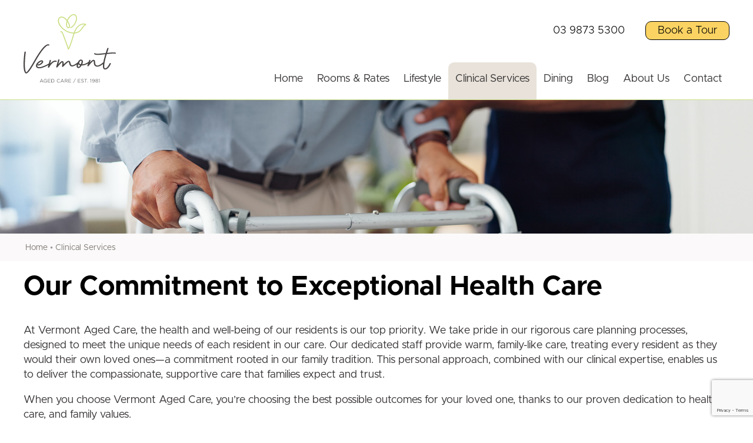

--- FILE ---
content_type: text/html; charset=ISO-8859-1
request_url: https://www.vermontagedcare.com.au/clinical-services/
body_size: 5132
content:
<!DOCTYPE html>
<html lang="en-AU">
<head>
	<title>Clinical Services for Aged Care Residents - Vermont Aged Care</title>
	<meta name="description" content="Explore our dedicated health services, offering expert physiotherapy, pain management, dementia care, and specialised support for comprehensive residential aged care." />
	<meta name="twitter:title" content="Clinical Services for Aged Care Residents - Vermont Aged Care" />
	<meta name="twitter:description" content="Explore our dedicated health services, offering expert physiotherapy, pain management, dementia care, and specialised support for comprehensive residential aged care." />
	<meta name="twitter:image" content="https://www.vermontagedcare.com.au/uploads/images/60/page-clinical-servixecs.jpg" />

	<meta property="fb:app_id"  content="203629353394341" />
	<meta property="og:url" content="https://www.vermontagedcare.com.au/clinical-services" />
	<meta property="og:title" content="Clinical Services for Aged Care Residents - Vermont Aged Care" />
	<meta property="og:type" content="website" />
	<meta property="og:description" content="Explore our dedicated health services, offering expert physiotherapy, pain management, dementia care, and specialised support for comprehensive residential aged care." />
	<meta property="og:image" content="https://www.vermontagedcare.com.au/uploads/images/60/page-clinical-servixecs.jpg" />

	<link rel="canonical" href="https://www.vermontagedcare.com.au/clinical-services" >

	<meta name="viewport" content="width=device-width, initial-scale=1.0" />
	<meta name="format-detection" content="telephone=no">
	<meta charset="ISO-8859-1">
	<link rel="icon" href="/extras/favicon.ico" type="image/ico">
	<link rel="SHORTCUT ICON" href="/extras/favicon.ico">
	<script  type="text/javascript" src="/extras/etc/jquery/jquery-3.7.0.min.js"></script>
	<script type="text/javascript" src="/extras/etc/js/forms.min.js"></script>
	<script type="text/javascript" src="/extras/etc/js/WebGUI.min.js"></script>
	<script type="text/javascript" src="/extras/etc/jquery/jquery-ui/jquery-ui.min.js"></script>
	<link rel="stylesheet" type="text/css" href="/extras/etc/jquery/jquery-ui/jquery-ui.min.css">
	<script  type="text/javascript" src="/extras/etc/jquery/slicknav/jquery.slicknav1.0.10wi.min.js"></script>
	<link rel="stylesheet" href="/extras/etc/jquery/slicknav/slicknav1.0.10wi.min.css" />
	<link rel="stylesheet" href="/extras/etc/css/blog.min.css">

<!-- Stylesheet Start -->
<link rel="stylesheet" type="text/css" href="/extras/styles/webideas/style.css" />
<link rel="stylesheet" type="text/css" href="/extras/etc/css/base.min.css" />
<link rel="stylesheet" type="text/css" href="/extras/styles/webideas/body.css" />
<!-- Stylesheet End -->


<!-- Global site tag (gtag.js) - Google Analytics -->
<script async src="https://www.googletagmanager.com/gtag/js?id=G-54RH5B7NDF"></script>
<script>
  window.dataLayer = window.dataLayer || [];
  function gtag(){dataLayer.push(arguments);}
  gtag('js', new Date());
  gtag('config', 'G-54RH5B7NDF', {'Hostname':'vermontagedcare.com.au'});

</script>
<!-- Google Analytics tracking Code END -->


</head>

<body>

<header>
 <div class="header">
  <div class="banner clearfix">
    <div class="logo logoFull"><a href="/"><img src="/uploads/images/1/vermont-aged-care-logo.svg" alt="Vermont Aged Care"></a></div>
    <div class="logo logoShrink"><a href="/"><img src="/uploads/images/38/vermont-aged-care-logo-sticky.svg" alt="Vermont Aged Care"></a></div>
    <div class="menuCont">
      <div class="topRight"><span class="headerPhone"><a href="tel:0398735300">03 9873 5300</a></span>
<span class="headerBook"><a href="/book-a-tour" class="linkButton bookButton">Book a Tour</a></span></div>
      <nav><div class="topmenu"><script type="text/javascript" src="/extras/etc/mlddm/mlddmenu.js"></script><link rel="stylesheet" type="text/css" media="all" href="/extras/etc/mlddm/mlddmenu.min.css" />
		<ul id="menu" class="mlddm" params="1,-1,500,fade,100,h,1,150,1,1,0"><li class="menuItem1"><a  id="mlddmFirstItem"  href="https://www.vermontagedcare.com.au/" class="">Home</a></li>
		<li class="menuItem2"><a  href="/rooms-rates" class="vsub">Rooms & Rates</a>
			<ul><li><a  href="/classic-private-room" class="">Classic Private Room</a></li>
		<li><a  href="/grand-private-room" class="">Grand Private Room</a></li>
		<li><a  href="/premium-private-room" class="">Premium Private Room</a></li>
		</ul></li>
		<li class="menuItem3"><a  href="/lifestyle" class="">Lifestyle</a></li>
		<li class="menuItem4"><a  href="/clinical-services" class="selected">Clinical Services</a></li>
		<li class="menuItem5"><a  href="/dining" class="">Dining</a></li>
		<li class="menuItem6"><a  href="/blog" class="">Blog</a></li>
		<li class="menuItem7"><a  href="/about-us" class="vsub">About Us</a>
			<ul><li><a  href="/about-vermont-aged-care" class="">About Vermont Aged Care</a></li>
		<li><a  href="/our-team" class="">Our Team</a></li>
		</ul></li>
		<li class="menuItem8"><a  id="mlddmLastItem"  href="/contact" class="">Contact</a></li>
		</ul></div></nav>
    </div>
  </div>
    <div id="headerBottom"></div> 
 </div>
</header>
<main>
  <div class="main  ">
  
  <img src="/uploads/images/60/page-clinical-servixecs.jpg" alt="Clinical Services for Aged Care Residents" class="pageImage"><div class="crumbContain"><div class="crumb middle"><span class="crumbTrail"><a href="https://www.vermontagedcare.com.au/">Home</a> &bull; <a class="crumbTrail" href="https://www.vermontagedcare.com.au/clinical-services">Clinical Services</a></span></div></div>
  <div class="row">

					<div class="wobject" id="150">
						
						<div class="wobjectPanel" id="wobjectId150">
					
					

<style>#rowContainer150 {padding-top:20px}</style>


<div class="rowContainer noPadding" id="rowContainer150">
 <div class="middle">
					<div class="wobject" id="294">
						
						<div class="wobjectArticle" id="wobjectId294">
					
					
	<div class="rightAlignImageArticle clearfix">
		<h1>Our Commitment to Exceptional Health Care</h1>
		
			
				
			
			
				<p>At Vermont Aged Care, the health and well-being of our residents is our top priority. We take pride in our rigorous care planning processes, designed to meet the unique needs of each resident in our care. Our dedicated staff provide warm, family-like care, treating every resident as they would their own loved ones&mdash;a commitment rooted in our family tradition. This personal approach, combined with our clinical expertise, enables us to deliver the compassionate, supportive care that families expect and trust.</p>

<p>When you choose Vermont Aged Care, you&rsquo;re choosing the best possible outcomes for your loved one, thanks to our proven dedication to health, care, and family values.</p>


				<div class="linkButton_Cont">
					

					
				</div>

				
			
		
	</div>
</div></div>

</div>
 <div class="middle columns2">
					<div class="wobject" id="295">
						
						<div class="wobjectArticle" id="wobjectId295">
					
					
<div class="iconLeft">
    <div><img src="/uploads/295/clinical-icon-staff2x.png" class="articleImageLeft" alt="Exemplary Staff"></div>
    <div>
        <h3>Exemplary Staff</h3>
        <p>From overseeing medication and pain management to providing specialised dementia and palliative care, we take pride in our expertise. Our dedicated staff are part of our family - ensuring consistent, personalised care for our residents, which we value deeply.</p>

    </div>
</div>
</div></div>


					<div class="wobject" id="296">
						
						<div class="wobjectArticle" id="wobjectId296">
					
					
<div class="iconLeft">
    <div><img src="/uploads/296/clinical-icon-ratios2x.png" class="articleImageLeft" alt="Excellent Ratios"></div>
    <div>
        <h3>Excellent Ratios</h3>
        <p>We tailor our staffing levels to meet the specific care needs of our residents, ensuring 24/7 personalised, family-like care. Each section is overseen by a registered nurse on every shift, providing extra reassurance that all needs are expertly managed.</p>

    </div>
</div>
</div></div>


					<div class="wobject" id="297">
						
						<div class="wobjectArticle" id="wobjectId297">
					
					
<div class="iconLeft">
    <div><img src="/uploads/297/clinical-icon-doctors2x.png" class="articleImageLeft" alt="Great Doctors"></div>
    <div>
        <h3>Great Doctors</h3>
        <p>We welcome your doctor to continue caring for you while you stay at Vermont. If that&rsquo;s not possible, we offer access to an excellent team of local doctors. Our personalised aged care services provide invaluable support, ensuring the best care options are always available to our residents.</p>

    </div>
</div>
</div></div>


					<div class="wobject" id="298">
						
						<div class="wobjectArticle" id="wobjectId298">
					
					
<div class="iconLeft">
    <div><img src="/uploads/298/clinical-icon-team2x.png" class="articleImageLeft" alt="Strong Allied Health Team"></div>
    <div>
        <h3>Strong Allied Health Team</h3>
        <p>Our team of specialised therapists, including our occupational therapist and physiotherapist, both of whom are at Vermont four days per week, as well as speech therapists, podiatrists, dietitians, optometrists, and audiologists, are all experts in aged care.</p>

    </div>
</div>
</div></div>

</div>
</div></div></div>


					<div class="wobject" id="433">
						
						<div class="wobjectPanel" id="wobjectId433">
					
					
<style>#rowContainer433 {background-color:var(--cream)}</style>



<div class="rowContainer center" id="rowContainer433">
 <div class="middle columns1">
					<div class="wobject" id="434">
						
						<div class="wobjectArticle" id="wobjectId434">
					
					
	<div class="rightAlignImageArticle clearfix">
		<h2>Testimonial</h2>
		
			
				
			
			
				<p><em>&ldquo;We wish to thank you for the special care and the enormous commitment you give to the people you care for&rdquo;.</em></p>

<p>MARG POWELL&nbsp;(Wife)</p>


				<div class="linkButton_Cont">
					

					
				</div>

				
			
		
	</div>
</div></div>

</div>
</div></div></div>


					<div class="wobject" id="168">
						
						<div class="wobjectPanel" id="wobjectId168">
					
					




<div class="rowContainer center" id="rowContainer168">
 <div class="middle columns1">
<div class='wobject' id='252'>
<div class='wobjectWobjectProxy' id='wobjectId252'><h2>Email Us for Free Advice and Support</h2>

<p class="introText">Dealing with Aged Care can seem daunting.<br />
Contact us for your much needed support &amp; guidance, totally obligation free, today.</p>



<script src="https://www.google.com/recaptcha/api.js"></script>
		<script>
		   function onSubmitDataForm24(token) {
			   	$("#token-g-recap").val(token);
				if(validateForm("event", "DataForm24")) {
					document.getElementById("DataForm24").submit();
				}
		   }
		</script><form  name="DataForm24"  id="DataForm24"  action="/contact" enctype="multipart/form-data" method="POST" >
<input type="hidden" name="token-g-recap" id="token-g-recap" value="">
<input type="hidden" name="wid" value="24">
<input type="hidden" name="continueURL" id="continueURL" value="">
<input type="hidden" name="func" value="process">

<dl class="dataForm twoLine">

  

  

  

  

  
     <dt>
        
        Name<span class="formRequired"> *</span>
     </dt>
     <dd>
       
            <input type="text" name="name" value="" size="30" maxlength="255"  id="name" data-required="required" /><script type=text/javascript>obj['name']={form:'DataForm24', label:'Name', innerLabel:'', required:1, type:'text' };</script>

       
       <span class="formSubtext"></span>
     </dd>
  

  
     <dt>
        
        Email Address<span class="formRequired"> *</span>
     </dt>
     <dd>
       
            <input type="text" name="from" value="" size="30" maxlength="255"  onChange="return emailCheck(this.value)"  id="24from" data-required="required" /><script type=text/javascript>obj['24from']={form:'DataForm24', label:'Email Address', innerLabel:'', required:1, type:'text' };</script>

       
       <span class="formSubtext"></span>
     </dd>
  

  
     <dt>
        
        Phone Number<span class="formRequired"> *</span>
     </dt>
     <dd>
       
            <input type="text" name="phone" value="" size="30" maxlength="255"  id="phone" data-required="required" /><script type=text/javascript>obj['phone']={form:'DataForm24', label:'Phone Number', innerLabel:'', required:1, type:'text' };</script>

       
       <span class="formSubtext"></span>
     </dd>
  

  
     <dt>
        
        How Can We Best Assist You
     </dt>
     <dd>
       
            <select name="how_can_we_best_assist_you" id="how_can_we_best_assist_you"  size="1" >
<option value="">Please select...</option>
<option value="I would like to book a tour">I would like to book a tour</option>
<option value="I need general advice">I need general advice</option>
<option value="I need urgent care for a loved one">I need urgent care for a loved one</option></select>
       
       <span class="formSubtext"></span>
     </dd>
  

  
     <dt>
        
        Message
     </dt>
     <dd>
       
            <textarea name="your_message" id="your_message" cols="25"  rows="7" ></textarea>
       
       <span class="formSubtext"></span>
     </dd>
  


<dt></dt>
<dd><input type="submit" id="SubmitButton1"
		   		class="g-recaptcha button" 
	            data-sitekey="6Lc5AX0qAAAAAOQ7uMcDPK5JPD6dPCzlbHUg-KdS" 
	            data-callback="onSubmitDataForm24"  
	            data-action="submit"
	            value="Send" id='send' data-inline='true' data-role='button' title='Send'  onClick="var i=document.querySelector('[name=clickedBtn]');
		         if(!i){
		            i=document.createElement('input');
		            i.type='hidden';
		            i.name='clickedBtn';
		            this.form.appendChild(i);
		         }
		         i.value=this.id;
		         this.value='Please wait'">
	            

				<script>
				        window.addEventListener("pageshow", function(event) {
				            // Only reset if coming from bfcache (i.e., navigation back)
				            if (event.persisted) {
				            	const btn = document.getElementById("SubmitButton1");
				                if (btn) {
				                    btn.value = "Send"; // original value
				                }
				            }
				        });
				    </script>
				</dd>
</dl>
</form>

</div>
</div>

</div>
</div></div></div>


</div>


  </div>
</main>
<footer>
  <div class="footer clearfix">
    <div class="footerInfo clearfix"><div class="footerCol">
	<img src="/uploads/images/33/vermont-aged-care-logo-footer.svg">
</div>
<div class="footerCol greenH5">
	<h5>Contact Us</h5>
	<p>770 Canterbury Road, Vermont<br>
	VICTORIA 3133</p>
	<p><a href="tel:0398735300">(03) 9873 5300</a></p>
	<a href="/book-a-tour" class="linkButton bookButton">Book a Tour</a>
</div>
<div class="footerCol yellowH5">
	<h5>Rooms & Rates</h5>
	<div class="footerSitemap">
		<a href="/classic-private-room">Classic Private Room</a>
		<a href="/grand-private-room">Grand Private Room</a>
		<a href="/premium-private-room">Premium Private Room</a>
	</div>
</div>
<div class="footerCol pinkH5">
	<h5>Quick Links</h5>
	<div class="footerSitemap">
		<a href="/lifestyle">Lifestyle</a>
		<a href="/clinical-services">Clinical Services</a>
		<a href="/dining">Dining & Nutrition</a>
		<a href="/about-us">About Us</a>
		<a href="/blog">Our Blog</a>
		<a href="/locations">Locations</a>
	</div>
</div></div>
    <div class="footerBase clearfix">
	  <div class="footerLeft">&copy; 2026 Vermont Aged Care all rights reserved<br>
	  <a class="sysmenu" href="https://www.vermontagedcare.com.au/clinical-services?op=displayLogin">Admin Login</a>&nbsp;&nbsp;|&nbsp;&nbsp;<a href="/privacy-policy">Privacy Policy</a>&nbsp;&nbsp;|&nbsp;&nbsp;<a href="/terms-conditions">Terms &amp; Conditions</a></div>
	  <div class="footerRight"> <a href ="https://www.web-ideas.com.au/ecommerce-website-design"  rel="nofollow" target="_blank">Ecommerce Website Design</a> by <a href="https://www.web-ideas.com.au"  rel="nofollow" target="_blank">Web Ideas</a></div>
    </div>
  </div>
</footer>

<div class="go-top"><a href="#"></a></div>

<script>	
$(document).ready(function() {
  $(window).scroll(function() {
    if($(this).scrollTop() > 100) {
      $('.go-top').fadeIn(200);
    } else {
      $('.go-top').fadeOut(200);
    }
  });

  $('.go-top').click(function(event) {
    event.preventDefault();
    $('html, body').animate({scrollTop: 0}, 300);
  });
});	
</script>
	

<script>
$(document).ready(function(){
	$('#menu').slicknav({});
	var height = $(window).height();
	var bannerHeight = $(".header").height();
	var menuHeight = height - bannerHeight;
	$('.slicknav_nav').css({'max-height': menuHeight, 'overflow-y':'scroll', 'top':bannerHeight});
});
</script>
<script>
$(window).scroll(function() {
if ($(this).scrollTop() > 1){  
    $('.header').addClass("shrink");
  }
  else{
    $('.header').removeClass("shrink");
  }
});
</script>
</body>

</html>

--- FILE ---
content_type: text/html; charset=utf-8
request_url: https://www.google.com/recaptcha/api2/anchor?ar=1&k=6Lc5AX0qAAAAAOQ7uMcDPK5JPD6dPCzlbHUg-KdS&co=aHR0cHM6Ly93d3cudmVybW9udGFnZWRjYXJlLmNvbS5hdTo0NDM.&hl=en&v=PoyoqOPhxBO7pBk68S4YbpHZ&size=invisible&sa=submit&anchor-ms=20000&execute-ms=30000&cb=h2dtzf1y6qzt
body_size: 48720
content:
<!DOCTYPE HTML><html dir="ltr" lang="en"><head><meta http-equiv="Content-Type" content="text/html; charset=UTF-8">
<meta http-equiv="X-UA-Compatible" content="IE=edge">
<title>reCAPTCHA</title>
<style type="text/css">
/* cyrillic-ext */
@font-face {
  font-family: 'Roboto';
  font-style: normal;
  font-weight: 400;
  font-stretch: 100%;
  src: url(//fonts.gstatic.com/s/roboto/v48/KFO7CnqEu92Fr1ME7kSn66aGLdTylUAMa3GUBHMdazTgWw.woff2) format('woff2');
  unicode-range: U+0460-052F, U+1C80-1C8A, U+20B4, U+2DE0-2DFF, U+A640-A69F, U+FE2E-FE2F;
}
/* cyrillic */
@font-face {
  font-family: 'Roboto';
  font-style: normal;
  font-weight: 400;
  font-stretch: 100%;
  src: url(//fonts.gstatic.com/s/roboto/v48/KFO7CnqEu92Fr1ME7kSn66aGLdTylUAMa3iUBHMdazTgWw.woff2) format('woff2');
  unicode-range: U+0301, U+0400-045F, U+0490-0491, U+04B0-04B1, U+2116;
}
/* greek-ext */
@font-face {
  font-family: 'Roboto';
  font-style: normal;
  font-weight: 400;
  font-stretch: 100%;
  src: url(//fonts.gstatic.com/s/roboto/v48/KFO7CnqEu92Fr1ME7kSn66aGLdTylUAMa3CUBHMdazTgWw.woff2) format('woff2');
  unicode-range: U+1F00-1FFF;
}
/* greek */
@font-face {
  font-family: 'Roboto';
  font-style: normal;
  font-weight: 400;
  font-stretch: 100%;
  src: url(//fonts.gstatic.com/s/roboto/v48/KFO7CnqEu92Fr1ME7kSn66aGLdTylUAMa3-UBHMdazTgWw.woff2) format('woff2');
  unicode-range: U+0370-0377, U+037A-037F, U+0384-038A, U+038C, U+038E-03A1, U+03A3-03FF;
}
/* math */
@font-face {
  font-family: 'Roboto';
  font-style: normal;
  font-weight: 400;
  font-stretch: 100%;
  src: url(//fonts.gstatic.com/s/roboto/v48/KFO7CnqEu92Fr1ME7kSn66aGLdTylUAMawCUBHMdazTgWw.woff2) format('woff2');
  unicode-range: U+0302-0303, U+0305, U+0307-0308, U+0310, U+0312, U+0315, U+031A, U+0326-0327, U+032C, U+032F-0330, U+0332-0333, U+0338, U+033A, U+0346, U+034D, U+0391-03A1, U+03A3-03A9, U+03B1-03C9, U+03D1, U+03D5-03D6, U+03F0-03F1, U+03F4-03F5, U+2016-2017, U+2034-2038, U+203C, U+2040, U+2043, U+2047, U+2050, U+2057, U+205F, U+2070-2071, U+2074-208E, U+2090-209C, U+20D0-20DC, U+20E1, U+20E5-20EF, U+2100-2112, U+2114-2115, U+2117-2121, U+2123-214F, U+2190, U+2192, U+2194-21AE, U+21B0-21E5, U+21F1-21F2, U+21F4-2211, U+2213-2214, U+2216-22FF, U+2308-230B, U+2310, U+2319, U+231C-2321, U+2336-237A, U+237C, U+2395, U+239B-23B7, U+23D0, U+23DC-23E1, U+2474-2475, U+25AF, U+25B3, U+25B7, U+25BD, U+25C1, U+25CA, U+25CC, U+25FB, U+266D-266F, U+27C0-27FF, U+2900-2AFF, U+2B0E-2B11, U+2B30-2B4C, U+2BFE, U+3030, U+FF5B, U+FF5D, U+1D400-1D7FF, U+1EE00-1EEFF;
}
/* symbols */
@font-face {
  font-family: 'Roboto';
  font-style: normal;
  font-weight: 400;
  font-stretch: 100%;
  src: url(//fonts.gstatic.com/s/roboto/v48/KFO7CnqEu92Fr1ME7kSn66aGLdTylUAMaxKUBHMdazTgWw.woff2) format('woff2');
  unicode-range: U+0001-000C, U+000E-001F, U+007F-009F, U+20DD-20E0, U+20E2-20E4, U+2150-218F, U+2190, U+2192, U+2194-2199, U+21AF, U+21E6-21F0, U+21F3, U+2218-2219, U+2299, U+22C4-22C6, U+2300-243F, U+2440-244A, U+2460-24FF, U+25A0-27BF, U+2800-28FF, U+2921-2922, U+2981, U+29BF, U+29EB, U+2B00-2BFF, U+4DC0-4DFF, U+FFF9-FFFB, U+10140-1018E, U+10190-1019C, U+101A0, U+101D0-101FD, U+102E0-102FB, U+10E60-10E7E, U+1D2C0-1D2D3, U+1D2E0-1D37F, U+1F000-1F0FF, U+1F100-1F1AD, U+1F1E6-1F1FF, U+1F30D-1F30F, U+1F315, U+1F31C, U+1F31E, U+1F320-1F32C, U+1F336, U+1F378, U+1F37D, U+1F382, U+1F393-1F39F, U+1F3A7-1F3A8, U+1F3AC-1F3AF, U+1F3C2, U+1F3C4-1F3C6, U+1F3CA-1F3CE, U+1F3D4-1F3E0, U+1F3ED, U+1F3F1-1F3F3, U+1F3F5-1F3F7, U+1F408, U+1F415, U+1F41F, U+1F426, U+1F43F, U+1F441-1F442, U+1F444, U+1F446-1F449, U+1F44C-1F44E, U+1F453, U+1F46A, U+1F47D, U+1F4A3, U+1F4B0, U+1F4B3, U+1F4B9, U+1F4BB, U+1F4BF, U+1F4C8-1F4CB, U+1F4D6, U+1F4DA, U+1F4DF, U+1F4E3-1F4E6, U+1F4EA-1F4ED, U+1F4F7, U+1F4F9-1F4FB, U+1F4FD-1F4FE, U+1F503, U+1F507-1F50B, U+1F50D, U+1F512-1F513, U+1F53E-1F54A, U+1F54F-1F5FA, U+1F610, U+1F650-1F67F, U+1F687, U+1F68D, U+1F691, U+1F694, U+1F698, U+1F6AD, U+1F6B2, U+1F6B9-1F6BA, U+1F6BC, U+1F6C6-1F6CF, U+1F6D3-1F6D7, U+1F6E0-1F6EA, U+1F6F0-1F6F3, U+1F6F7-1F6FC, U+1F700-1F7FF, U+1F800-1F80B, U+1F810-1F847, U+1F850-1F859, U+1F860-1F887, U+1F890-1F8AD, U+1F8B0-1F8BB, U+1F8C0-1F8C1, U+1F900-1F90B, U+1F93B, U+1F946, U+1F984, U+1F996, U+1F9E9, U+1FA00-1FA6F, U+1FA70-1FA7C, U+1FA80-1FA89, U+1FA8F-1FAC6, U+1FACE-1FADC, U+1FADF-1FAE9, U+1FAF0-1FAF8, U+1FB00-1FBFF;
}
/* vietnamese */
@font-face {
  font-family: 'Roboto';
  font-style: normal;
  font-weight: 400;
  font-stretch: 100%;
  src: url(//fonts.gstatic.com/s/roboto/v48/KFO7CnqEu92Fr1ME7kSn66aGLdTylUAMa3OUBHMdazTgWw.woff2) format('woff2');
  unicode-range: U+0102-0103, U+0110-0111, U+0128-0129, U+0168-0169, U+01A0-01A1, U+01AF-01B0, U+0300-0301, U+0303-0304, U+0308-0309, U+0323, U+0329, U+1EA0-1EF9, U+20AB;
}
/* latin-ext */
@font-face {
  font-family: 'Roboto';
  font-style: normal;
  font-weight: 400;
  font-stretch: 100%;
  src: url(//fonts.gstatic.com/s/roboto/v48/KFO7CnqEu92Fr1ME7kSn66aGLdTylUAMa3KUBHMdazTgWw.woff2) format('woff2');
  unicode-range: U+0100-02BA, U+02BD-02C5, U+02C7-02CC, U+02CE-02D7, U+02DD-02FF, U+0304, U+0308, U+0329, U+1D00-1DBF, U+1E00-1E9F, U+1EF2-1EFF, U+2020, U+20A0-20AB, U+20AD-20C0, U+2113, U+2C60-2C7F, U+A720-A7FF;
}
/* latin */
@font-face {
  font-family: 'Roboto';
  font-style: normal;
  font-weight: 400;
  font-stretch: 100%;
  src: url(//fonts.gstatic.com/s/roboto/v48/KFO7CnqEu92Fr1ME7kSn66aGLdTylUAMa3yUBHMdazQ.woff2) format('woff2');
  unicode-range: U+0000-00FF, U+0131, U+0152-0153, U+02BB-02BC, U+02C6, U+02DA, U+02DC, U+0304, U+0308, U+0329, U+2000-206F, U+20AC, U+2122, U+2191, U+2193, U+2212, U+2215, U+FEFF, U+FFFD;
}
/* cyrillic-ext */
@font-face {
  font-family: 'Roboto';
  font-style: normal;
  font-weight: 500;
  font-stretch: 100%;
  src: url(//fonts.gstatic.com/s/roboto/v48/KFO7CnqEu92Fr1ME7kSn66aGLdTylUAMa3GUBHMdazTgWw.woff2) format('woff2');
  unicode-range: U+0460-052F, U+1C80-1C8A, U+20B4, U+2DE0-2DFF, U+A640-A69F, U+FE2E-FE2F;
}
/* cyrillic */
@font-face {
  font-family: 'Roboto';
  font-style: normal;
  font-weight: 500;
  font-stretch: 100%;
  src: url(//fonts.gstatic.com/s/roboto/v48/KFO7CnqEu92Fr1ME7kSn66aGLdTylUAMa3iUBHMdazTgWw.woff2) format('woff2');
  unicode-range: U+0301, U+0400-045F, U+0490-0491, U+04B0-04B1, U+2116;
}
/* greek-ext */
@font-face {
  font-family: 'Roboto';
  font-style: normal;
  font-weight: 500;
  font-stretch: 100%;
  src: url(//fonts.gstatic.com/s/roboto/v48/KFO7CnqEu92Fr1ME7kSn66aGLdTylUAMa3CUBHMdazTgWw.woff2) format('woff2');
  unicode-range: U+1F00-1FFF;
}
/* greek */
@font-face {
  font-family: 'Roboto';
  font-style: normal;
  font-weight: 500;
  font-stretch: 100%;
  src: url(//fonts.gstatic.com/s/roboto/v48/KFO7CnqEu92Fr1ME7kSn66aGLdTylUAMa3-UBHMdazTgWw.woff2) format('woff2');
  unicode-range: U+0370-0377, U+037A-037F, U+0384-038A, U+038C, U+038E-03A1, U+03A3-03FF;
}
/* math */
@font-face {
  font-family: 'Roboto';
  font-style: normal;
  font-weight: 500;
  font-stretch: 100%;
  src: url(//fonts.gstatic.com/s/roboto/v48/KFO7CnqEu92Fr1ME7kSn66aGLdTylUAMawCUBHMdazTgWw.woff2) format('woff2');
  unicode-range: U+0302-0303, U+0305, U+0307-0308, U+0310, U+0312, U+0315, U+031A, U+0326-0327, U+032C, U+032F-0330, U+0332-0333, U+0338, U+033A, U+0346, U+034D, U+0391-03A1, U+03A3-03A9, U+03B1-03C9, U+03D1, U+03D5-03D6, U+03F0-03F1, U+03F4-03F5, U+2016-2017, U+2034-2038, U+203C, U+2040, U+2043, U+2047, U+2050, U+2057, U+205F, U+2070-2071, U+2074-208E, U+2090-209C, U+20D0-20DC, U+20E1, U+20E5-20EF, U+2100-2112, U+2114-2115, U+2117-2121, U+2123-214F, U+2190, U+2192, U+2194-21AE, U+21B0-21E5, U+21F1-21F2, U+21F4-2211, U+2213-2214, U+2216-22FF, U+2308-230B, U+2310, U+2319, U+231C-2321, U+2336-237A, U+237C, U+2395, U+239B-23B7, U+23D0, U+23DC-23E1, U+2474-2475, U+25AF, U+25B3, U+25B7, U+25BD, U+25C1, U+25CA, U+25CC, U+25FB, U+266D-266F, U+27C0-27FF, U+2900-2AFF, U+2B0E-2B11, U+2B30-2B4C, U+2BFE, U+3030, U+FF5B, U+FF5D, U+1D400-1D7FF, U+1EE00-1EEFF;
}
/* symbols */
@font-face {
  font-family: 'Roboto';
  font-style: normal;
  font-weight: 500;
  font-stretch: 100%;
  src: url(//fonts.gstatic.com/s/roboto/v48/KFO7CnqEu92Fr1ME7kSn66aGLdTylUAMaxKUBHMdazTgWw.woff2) format('woff2');
  unicode-range: U+0001-000C, U+000E-001F, U+007F-009F, U+20DD-20E0, U+20E2-20E4, U+2150-218F, U+2190, U+2192, U+2194-2199, U+21AF, U+21E6-21F0, U+21F3, U+2218-2219, U+2299, U+22C4-22C6, U+2300-243F, U+2440-244A, U+2460-24FF, U+25A0-27BF, U+2800-28FF, U+2921-2922, U+2981, U+29BF, U+29EB, U+2B00-2BFF, U+4DC0-4DFF, U+FFF9-FFFB, U+10140-1018E, U+10190-1019C, U+101A0, U+101D0-101FD, U+102E0-102FB, U+10E60-10E7E, U+1D2C0-1D2D3, U+1D2E0-1D37F, U+1F000-1F0FF, U+1F100-1F1AD, U+1F1E6-1F1FF, U+1F30D-1F30F, U+1F315, U+1F31C, U+1F31E, U+1F320-1F32C, U+1F336, U+1F378, U+1F37D, U+1F382, U+1F393-1F39F, U+1F3A7-1F3A8, U+1F3AC-1F3AF, U+1F3C2, U+1F3C4-1F3C6, U+1F3CA-1F3CE, U+1F3D4-1F3E0, U+1F3ED, U+1F3F1-1F3F3, U+1F3F5-1F3F7, U+1F408, U+1F415, U+1F41F, U+1F426, U+1F43F, U+1F441-1F442, U+1F444, U+1F446-1F449, U+1F44C-1F44E, U+1F453, U+1F46A, U+1F47D, U+1F4A3, U+1F4B0, U+1F4B3, U+1F4B9, U+1F4BB, U+1F4BF, U+1F4C8-1F4CB, U+1F4D6, U+1F4DA, U+1F4DF, U+1F4E3-1F4E6, U+1F4EA-1F4ED, U+1F4F7, U+1F4F9-1F4FB, U+1F4FD-1F4FE, U+1F503, U+1F507-1F50B, U+1F50D, U+1F512-1F513, U+1F53E-1F54A, U+1F54F-1F5FA, U+1F610, U+1F650-1F67F, U+1F687, U+1F68D, U+1F691, U+1F694, U+1F698, U+1F6AD, U+1F6B2, U+1F6B9-1F6BA, U+1F6BC, U+1F6C6-1F6CF, U+1F6D3-1F6D7, U+1F6E0-1F6EA, U+1F6F0-1F6F3, U+1F6F7-1F6FC, U+1F700-1F7FF, U+1F800-1F80B, U+1F810-1F847, U+1F850-1F859, U+1F860-1F887, U+1F890-1F8AD, U+1F8B0-1F8BB, U+1F8C0-1F8C1, U+1F900-1F90B, U+1F93B, U+1F946, U+1F984, U+1F996, U+1F9E9, U+1FA00-1FA6F, U+1FA70-1FA7C, U+1FA80-1FA89, U+1FA8F-1FAC6, U+1FACE-1FADC, U+1FADF-1FAE9, U+1FAF0-1FAF8, U+1FB00-1FBFF;
}
/* vietnamese */
@font-face {
  font-family: 'Roboto';
  font-style: normal;
  font-weight: 500;
  font-stretch: 100%;
  src: url(//fonts.gstatic.com/s/roboto/v48/KFO7CnqEu92Fr1ME7kSn66aGLdTylUAMa3OUBHMdazTgWw.woff2) format('woff2');
  unicode-range: U+0102-0103, U+0110-0111, U+0128-0129, U+0168-0169, U+01A0-01A1, U+01AF-01B0, U+0300-0301, U+0303-0304, U+0308-0309, U+0323, U+0329, U+1EA0-1EF9, U+20AB;
}
/* latin-ext */
@font-face {
  font-family: 'Roboto';
  font-style: normal;
  font-weight: 500;
  font-stretch: 100%;
  src: url(//fonts.gstatic.com/s/roboto/v48/KFO7CnqEu92Fr1ME7kSn66aGLdTylUAMa3KUBHMdazTgWw.woff2) format('woff2');
  unicode-range: U+0100-02BA, U+02BD-02C5, U+02C7-02CC, U+02CE-02D7, U+02DD-02FF, U+0304, U+0308, U+0329, U+1D00-1DBF, U+1E00-1E9F, U+1EF2-1EFF, U+2020, U+20A0-20AB, U+20AD-20C0, U+2113, U+2C60-2C7F, U+A720-A7FF;
}
/* latin */
@font-face {
  font-family: 'Roboto';
  font-style: normal;
  font-weight: 500;
  font-stretch: 100%;
  src: url(//fonts.gstatic.com/s/roboto/v48/KFO7CnqEu92Fr1ME7kSn66aGLdTylUAMa3yUBHMdazQ.woff2) format('woff2');
  unicode-range: U+0000-00FF, U+0131, U+0152-0153, U+02BB-02BC, U+02C6, U+02DA, U+02DC, U+0304, U+0308, U+0329, U+2000-206F, U+20AC, U+2122, U+2191, U+2193, U+2212, U+2215, U+FEFF, U+FFFD;
}
/* cyrillic-ext */
@font-face {
  font-family: 'Roboto';
  font-style: normal;
  font-weight: 900;
  font-stretch: 100%;
  src: url(//fonts.gstatic.com/s/roboto/v48/KFO7CnqEu92Fr1ME7kSn66aGLdTylUAMa3GUBHMdazTgWw.woff2) format('woff2');
  unicode-range: U+0460-052F, U+1C80-1C8A, U+20B4, U+2DE0-2DFF, U+A640-A69F, U+FE2E-FE2F;
}
/* cyrillic */
@font-face {
  font-family: 'Roboto';
  font-style: normal;
  font-weight: 900;
  font-stretch: 100%;
  src: url(//fonts.gstatic.com/s/roboto/v48/KFO7CnqEu92Fr1ME7kSn66aGLdTylUAMa3iUBHMdazTgWw.woff2) format('woff2');
  unicode-range: U+0301, U+0400-045F, U+0490-0491, U+04B0-04B1, U+2116;
}
/* greek-ext */
@font-face {
  font-family: 'Roboto';
  font-style: normal;
  font-weight: 900;
  font-stretch: 100%;
  src: url(//fonts.gstatic.com/s/roboto/v48/KFO7CnqEu92Fr1ME7kSn66aGLdTylUAMa3CUBHMdazTgWw.woff2) format('woff2');
  unicode-range: U+1F00-1FFF;
}
/* greek */
@font-face {
  font-family: 'Roboto';
  font-style: normal;
  font-weight: 900;
  font-stretch: 100%;
  src: url(//fonts.gstatic.com/s/roboto/v48/KFO7CnqEu92Fr1ME7kSn66aGLdTylUAMa3-UBHMdazTgWw.woff2) format('woff2');
  unicode-range: U+0370-0377, U+037A-037F, U+0384-038A, U+038C, U+038E-03A1, U+03A3-03FF;
}
/* math */
@font-face {
  font-family: 'Roboto';
  font-style: normal;
  font-weight: 900;
  font-stretch: 100%;
  src: url(//fonts.gstatic.com/s/roboto/v48/KFO7CnqEu92Fr1ME7kSn66aGLdTylUAMawCUBHMdazTgWw.woff2) format('woff2');
  unicode-range: U+0302-0303, U+0305, U+0307-0308, U+0310, U+0312, U+0315, U+031A, U+0326-0327, U+032C, U+032F-0330, U+0332-0333, U+0338, U+033A, U+0346, U+034D, U+0391-03A1, U+03A3-03A9, U+03B1-03C9, U+03D1, U+03D5-03D6, U+03F0-03F1, U+03F4-03F5, U+2016-2017, U+2034-2038, U+203C, U+2040, U+2043, U+2047, U+2050, U+2057, U+205F, U+2070-2071, U+2074-208E, U+2090-209C, U+20D0-20DC, U+20E1, U+20E5-20EF, U+2100-2112, U+2114-2115, U+2117-2121, U+2123-214F, U+2190, U+2192, U+2194-21AE, U+21B0-21E5, U+21F1-21F2, U+21F4-2211, U+2213-2214, U+2216-22FF, U+2308-230B, U+2310, U+2319, U+231C-2321, U+2336-237A, U+237C, U+2395, U+239B-23B7, U+23D0, U+23DC-23E1, U+2474-2475, U+25AF, U+25B3, U+25B7, U+25BD, U+25C1, U+25CA, U+25CC, U+25FB, U+266D-266F, U+27C0-27FF, U+2900-2AFF, U+2B0E-2B11, U+2B30-2B4C, U+2BFE, U+3030, U+FF5B, U+FF5D, U+1D400-1D7FF, U+1EE00-1EEFF;
}
/* symbols */
@font-face {
  font-family: 'Roboto';
  font-style: normal;
  font-weight: 900;
  font-stretch: 100%;
  src: url(//fonts.gstatic.com/s/roboto/v48/KFO7CnqEu92Fr1ME7kSn66aGLdTylUAMaxKUBHMdazTgWw.woff2) format('woff2');
  unicode-range: U+0001-000C, U+000E-001F, U+007F-009F, U+20DD-20E0, U+20E2-20E4, U+2150-218F, U+2190, U+2192, U+2194-2199, U+21AF, U+21E6-21F0, U+21F3, U+2218-2219, U+2299, U+22C4-22C6, U+2300-243F, U+2440-244A, U+2460-24FF, U+25A0-27BF, U+2800-28FF, U+2921-2922, U+2981, U+29BF, U+29EB, U+2B00-2BFF, U+4DC0-4DFF, U+FFF9-FFFB, U+10140-1018E, U+10190-1019C, U+101A0, U+101D0-101FD, U+102E0-102FB, U+10E60-10E7E, U+1D2C0-1D2D3, U+1D2E0-1D37F, U+1F000-1F0FF, U+1F100-1F1AD, U+1F1E6-1F1FF, U+1F30D-1F30F, U+1F315, U+1F31C, U+1F31E, U+1F320-1F32C, U+1F336, U+1F378, U+1F37D, U+1F382, U+1F393-1F39F, U+1F3A7-1F3A8, U+1F3AC-1F3AF, U+1F3C2, U+1F3C4-1F3C6, U+1F3CA-1F3CE, U+1F3D4-1F3E0, U+1F3ED, U+1F3F1-1F3F3, U+1F3F5-1F3F7, U+1F408, U+1F415, U+1F41F, U+1F426, U+1F43F, U+1F441-1F442, U+1F444, U+1F446-1F449, U+1F44C-1F44E, U+1F453, U+1F46A, U+1F47D, U+1F4A3, U+1F4B0, U+1F4B3, U+1F4B9, U+1F4BB, U+1F4BF, U+1F4C8-1F4CB, U+1F4D6, U+1F4DA, U+1F4DF, U+1F4E3-1F4E6, U+1F4EA-1F4ED, U+1F4F7, U+1F4F9-1F4FB, U+1F4FD-1F4FE, U+1F503, U+1F507-1F50B, U+1F50D, U+1F512-1F513, U+1F53E-1F54A, U+1F54F-1F5FA, U+1F610, U+1F650-1F67F, U+1F687, U+1F68D, U+1F691, U+1F694, U+1F698, U+1F6AD, U+1F6B2, U+1F6B9-1F6BA, U+1F6BC, U+1F6C6-1F6CF, U+1F6D3-1F6D7, U+1F6E0-1F6EA, U+1F6F0-1F6F3, U+1F6F7-1F6FC, U+1F700-1F7FF, U+1F800-1F80B, U+1F810-1F847, U+1F850-1F859, U+1F860-1F887, U+1F890-1F8AD, U+1F8B0-1F8BB, U+1F8C0-1F8C1, U+1F900-1F90B, U+1F93B, U+1F946, U+1F984, U+1F996, U+1F9E9, U+1FA00-1FA6F, U+1FA70-1FA7C, U+1FA80-1FA89, U+1FA8F-1FAC6, U+1FACE-1FADC, U+1FADF-1FAE9, U+1FAF0-1FAF8, U+1FB00-1FBFF;
}
/* vietnamese */
@font-face {
  font-family: 'Roboto';
  font-style: normal;
  font-weight: 900;
  font-stretch: 100%;
  src: url(//fonts.gstatic.com/s/roboto/v48/KFO7CnqEu92Fr1ME7kSn66aGLdTylUAMa3OUBHMdazTgWw.woff2) format('woff2');
  unicode-range: U+0102-0103, U+0110-0111, U+0128-0129, U+0168-0169, U+01A0-01A1, U+01AF-01B0, U+0300-0301, U+0303-0304, U+0308-0309, U+0323, U+0329, U+1EA0-1EF9, U+20AB;
}
/* latin-ext */
@font-face {
  font-family: 'Roboto';
  font-style: normal;
  font-weight: 900;
  font-stretch: 100%;
  src: url(//fonts.gstatic.com/s/roboto/v48/KFO7CnqEu92Fr1ME7kSn66aGLdTylUAMa3KUBHMdazTgWw.woff2) format('woff2');
  unicode-range: U+0100-02BA, U+02BD-02C5, U+02C7-02CC, U+02CE-02D7, U+02DD-02FF, U+0304, U+0308, U+0329, U+1D00-1DBF, U+1E00-1E9F, U+1EF2-1EFF, U+2020, U+20A0-20AB, U+20AD-20C0, U+2113, U+2C60-2C7F, U+A720-A7FF;
}
/* latin */
@font-face {
  font-family: 'Roboto';
  font-style: normal;
  font-weight: 900;
  font-stretch: 100%;
  src: url(//fonts.gstatic.com/s/roboto/v48/KFO7CnqEu92Fr1ME7kSn66aGLdTylUAMa3yUBHMdazQ.woff2) format('woff2');
  unicode-range: U+0000-00FF, U+0131, U+0152-0153, U+02BB-02BC, U+02C6, U+02DA, U+02DC, U+0304, U+0308, U+0329, U+2000-206F, U+20AC, U+2122, U+2191, U+2193, U+2212, U+2215, U+FEFF, U+FFFD;
}

</style>
<link rel="stylesheet" type="text/css" href="https://www.gstatic.com/recaptcha/releases/PoyoqOPhxBO7pBk68S4YbpHZ/styles__ltr.css">
<script nonce="OtfVyrGJ0cLjAlpn9Y7h-w" type="text/javascript">window['__recaptcha_api'] = 'https://www.google.com/recaptcha/api2/';</script>
<script type="text/javascript" src="https://www.gstatic.com/recaptcha/releases/PoyoqOPhxBO7pBk68S4YbpHZ/recaptcha__en.js" nonce="OtfVyrGJ0cLjAlpn9Y7h-w">
      
    </script></head>
<body><div id="rc-anchor-alert" class="rc-anchor-alert"></div>
<input type="hidden" id="recaptcha-token" value="[base64]">
<script type="text/javascript" nonce="OtfVyrGJ0cLjAlpn9Y7h-w">
      recaptcha.anchor.Main.init("[\x22ainput\x22,[\x22bgdata\x22,\x22\x22,\[base64]/[base64]/MjU1Ong/[base64]/[base64]/[base64]/[base64]/[base64]/[base64]/[base64]/[base64]/[base64]/[base64]/[base64]/[base64]/[base64]/[base64]/[base64]\\u003d\x22,\[base64]\\u003d\x22,\x22wq7DnRPCqcKCGlXCqcO4E8Ovw5LCj8Ovw7LDmMKzwrXClERywqU/L8KMw6YFwrlAwrjCognDqMOkbi7CpMOfa37DosOgbXJyJMOIR8KIwqXCvMOlw5fDi14cF1DDscKswo5ewovDln/Ck8Kuw6PDgcOJwrM4w7PDmsKKSR/DvRhQLRXDuiJXw5RBNnDDhyvCrcKVTyHDtMK9wqAHIRhzG8OYJsKHw43DmcKcwr3CpkU+WFLCgMOZH8KfwoZiZWLCjcKrwqXDoxEWSgjDrMO0SMKdwp7Crj9ewrt9woDCoMOhU8OIw5/CiW3ClyEPw7/DrAxDwq3Dm8KvwrXCtcKkWsOVwqfChFTCo3XCq3F0w7jDgGrCvcKcDGYMYsOEw4DDli5ZJRHDv8OaDMKUwoPDozTDsMOMNcOED0FxVcOXXcO+fCcPQMOMIsKvwo/CmMKMwrrDmRRIw5Vzw7/DgsOuJsKPW8K6OcOeF8OsecKrw73DmWPCkmPDonB+KcKrw4LCg8O2woDDn8KgcsOIwrfDp0MKAirClizDlQNHD8K2w4bDuRPDk2Y8GcOBwrtvwoJoQinCn28pQ8KjwrnCm8Ouw6V+a8KRD8KMw6x0wroxwrHDgsK6woMdTHHClcK4wpsrwo0CO8OHesKhw5/DrzU7Y8OLF8Kyw7zDjcOlVC9mw7fDnQzDqwHCjQNEClMsGAjDn8O6IxoTwoXCjGnCm2jCvcKowprDmcKPYy/[base64]/CmsOVwpbDu8KHw5kcQMKYEMOzAMO5VlQ0w5Q7Di/CocK4w5gDw5EhfQBpwrPDpxrDo8OVw514wqV3UsOMGcKxwoo5w4Y5woPDlinDvsKKPRt+wo3DoijCl3LChmzDpkzDui/Cl8O9wqVjdsOTXXVLO8KAcsKmAjpjJBrCgyDDgsOMw5TCgQZKwrw8WWAww4MWwq5awoXChHzCmWRtw4MOe2/ChcKZw7zCtcOiOHNbfcKbI0M6wolZacKPV8OXbsK4wrx2w7zDj8KNw59Nw797YcKIw5bCtHTDhAhow4bCv8O4NcKVwqdwAV/CjgHCvcKxNsOuKMKeCx/[base64]/CpX7CpcORXhbClRQBwol8ex46w7nDrCHCvG5kEx8kwq/DujtqwphQwqoiw5VILcKcw5PCsUTDjsO7w7fDlMODw6JnG8OfwpkGw4cxwoYfccO6DcOaw5rDscKLw6/DrWjCqMORw5zDpMKbwrh+YG08wo3CrWHDp8KnWF5WacODfVF5w4HDpsOAw5bDohxywqUVw49FwonDoMKFKGwNw4PCk8ORb8KCw7t2EBjClcOxOAQ1w5dWH8KcwrzDgxXComnCusOND2jDgsORw4HDgsOQUGfCqsOIw7ooRWDCl8K+wpsKw57CuGFLeE/DgQDClcO9TinCpMKuFllfEsOWcsK4PsOewrZaw4TCrwBBEMKVMcOZKcK9NcO/cwPCrGXCjmjDssKefMOIAcKbw5JZWMK0LsOPwrgpwqk5BW0QUMO0chvCo8KSwpHDiMKpw4jClMOFIsKER8Osa8OFEsKRwr1KwrvDiRjCvDYqeDHCtsOVUUXDjXYkZWzDlGQGwosIDMK6UE7CpSVlwqZ1wq/[base64]/w7/Dqn0Iw6vDiXlBwpLCjD/CkgB9KTXCgcOTwrHCo8KGw7gjw4zDlhbCucOZw7DCrj/CmRrCqcOgTx12PcONwqNew7XDu3lqw7Vywpd8d8Oqw5k9aQLCtMKSwqFJw7IeecOvCsKow41lwr8Yw5d2w6nCj0zDlcOiSmrDun0LwqfDlMOVwq9TCDjCk8K0w4NQw41qXAjDhDFkw57DimlbwrMaw77CkinCucKCXxcLwqUawo8QfcOmw7l3w7TDjMKBIB8UcWw/agMoNhjDpcO+DHlFw6nDhcO5w5nDpcOUw7pdw6TCucOpw6TDtsOjLEtTw4FFLcOnw7XDri7DjMO0w4g+wq5aN8O2J8KjQGjDiMKiwpvDk2s7QzUUw7saasOrw7LCnsOwUnlZw6NqGsOwWGnDi8KYwpJHDsOFW3/DtMK+LsK2DlEaYcKGNy0xPCEYwqLDkMO0EsO+wpFcSSbCqkvCi8KRcywmwqEpBMOXCxXDhcKhfyJtw7DCjsKncUVYJcKVwrdyDyVXK8KdQH/CiVvDtjRUZmrDiw8Zw69CwooCLDEuVXnDncOUwpNlUMKiOA5BAsKzWUllwponwrLDokkCeEbDgCfDgcKrAcKEwpLChkFEUcOpwpNUXcKjDQrDil4qElA+Om/CpsOtw4vDmcKvwrDDnMOlcMK2fGY3w5TCnHVLwr8sa8KjfFXCocK4wo3CmcOyw4XDqMOoAsKJGMKzw6jCsC/DpsK2w5BUIGRIwprDncOOXsKKZMKMEMKZwo4TKkEiewhiXWTDvVLCm0XCucKUwqrCimrDnMONXcKKYcKsGzcDwpQZHkxawpUSwrDDkMOFwphsFF/DlcOhwrLCgkLCtMObwoZwO8O4wqdwL8O6SwfCpDN8wqVQcmLDlX3DikDCuMObCcKpM3PDrMO/wrrDsVh4w4vDjsKFwpDCkMOqX8KMC0xPP8Kmw78iLS7CpB/Cs3bDssO7J3UnwrFmSwVtAsO6w5bCtsOcURbCoiIGbhkoB0/[base64]/ZMOzCQd2w5ppDHvCh8KqAcKWw4grwocGw6lEwpnDlcKUwqDDm2cVElTDrMO0w4jDh8Ohwr7DtghFwpMTw7XDomDCj8O9WsKlwrvDo8OdWcOycUQ9IcObwrnDvCbDlsOLasK2w7dAw5QmwqjDh8Kywr7Dmj/DgcKPcMOpw6jDpcOVTcOCw70Ww4g+w5RALsKtwrhSwrofbHbDtB3Do8OgacOAw5PDvU/CoVZuc3PDksK6w7fDucOWw47CnsOVw5rDvzvCm0Akwr5Iw4fDncKVwqHDp8O+wonCkEnDkMOlJ3dZcXZtwqzCpmrDlcKiaMOpWsOqw5zCl8K3KcKlw4DDhlXDo8OBScOIBxLDsH81wolaw4J3acOqwoDCtwJ4wqpQFgBrwpvCjWrDhsKWWsOdw5/Dszt3dSPDnQtubFPDuVZ/w78kTMOCwqhaScKQwog1wpw9HsKxKcKAw5PDg8KnwpgnC2zDrX/Cl2QiQgI0w4ATwoLCm8Kbw7krSsOTw5HCgRzCgTbDqGrCnMKww5xjw5XDh8OhZMOPccOKwqsJwr8bFATDqcK9wpHCuMKIUUrDkcKow7PDhCoOw7M1w5Y+w5N3I2tVw6vDo8KOEQg7w5xzVy5EYMKvMsOtwrU8KXbCp8OAUH/CmkQ/[base64]/wogOR8OZw4hHwr04w7tXwqjClsOAwqBaDEDDi8KKw5wqF8O1w7Ubwq9+w63Crj/ClkRuwo3Dl8K3w4tjw7RCDcK1b8KDw4XCsCbCgnDDl1DChcKYQMOwTMKlBcO1AMOGw6sIworCv8KEwrXChsOwwo/CrcOLSCh2w5VbX8KtMzPDncOvaGnDhz8OWsOgSMKvSsKMwp5wwp0Swpltw6JUR38MQGjCvHUYw4DDvcO7IQbDrS7DtMO4wrliwr3DuFnDosORFsKFAidSIsOyS8K2bCTDtn3Ctn5hTcK7w5bDjsKjwr/DjzfDlsO1wo7Dql3CvC9hw7A1w54Uwq0uw5LDnMKiw5TDt8OCwogsbBYCCWTCkMOCwq4NVMKDaEMww783w5/DncKrwpIyw4pFw7PCrsOew4fCncOzw7srAnPDo1DCkDclw4sjw4xJw5PDoh0/w65cTcKBDsOuwr7CoFdIVsKIY8K2wpB6wplMw4QKwrvCuF0Iw7B3DgAYL8OISsKBw5/DtV8Be8OtOW8LO2VVIhAEw6TCgsKfwqpLwq1hSis3ZcOvw65Pwq4Rw5/CsVxgwq/ComtLw73CvxAwWFIqallWZgwVw5ovW8OsScOwV03DuU/CnMOXw5RSam7DqVRmwpnCnMKhwqDDrsK0w6fDv8O+w7Ugw5fDuj7CkcOyF8Ogwr9pwotUw71DXcOfV1HDkypYw7rCtcOeVVXCiCJiwpseOMOEw6rDmkvCgsKMcSbDhcK7R07CmcOEFDDCry7DiWAebcKsw74Gw5DDiDPCj8Kxw7/Cp8KWRcKew6lkwobCs8OSwr5awqXCsMK1ScKbw5MQdcK/[base64]/DuHQYX8OdYUVcwrzDl8OVw5J9w7bDncK3dMKhwrfDlUnCssK6CMOvw4fCl3HClyHCqcO9wp8lwrTDi3vClcOyUcOLH2fDucOOA8KhdMOzw58Ow613w7Mba3/[base64]/[base64]/CksO+G8KlBmLDpMOaXMKRBUfCjsOtD8KMYzvDhcKkAsOGw782w79ywqjCq8OKN8KAw5M6w7J2c2nCmsKqccKPwozCp8OBw5NFw6/DksOnexhKwpXDi8OGw5wPw4vDosOww51Aw5PDql/DgnoxBgl9wow6wrnDgyjCh37Cpj1qL1V7e8OED8KgwrLCpzDDsFHCg8OmZEQDe8KRADQxw5AOUmpUwrAGwoTCvcKAw6zDtcOCDSliw4jCksONw5R8BcKFZA/CjMOTw5gcwpQPcDfDkMOaODtGBATDtH/DhCZtw4FJwpxFZ8O4wo0jZsOTw4tdLMO9wo5JPEVHahdWwpXDhwcVXS3CgiUqXcKSDX5xFHgMIghFPcK0w4PCu8KmwrYuw7NYMMKgZMOxwrRZwqDDhcO7AycgCzzDssOGw4JfMcOdwqrCtW1Qw4HCpS7Ci8KsV8OVw6N9C2g1MgZ6wpdfciTDuMKlHMOFfsKvQ8Kswo/[base64]/woLCh8OZw7DDjDw0w4nCtsOmw5TCqD4LfTRNwr3CljJ7wrQBTMKcGcOKAg5Rw6HCncOID0UwbF3CgsO2fyLCiMKYXz1gWgMMw5EBD1jDq8KlZ8KXwqBhwoXDjsKfehLCg2F6VQhePcKGw6HDkEfCgMKRw4M/dkhKwoJPKsOPasOvwqdKbHYuScKvwqsrHFphOz/CoDjDm8OvKsKQwoYGw71DbsOyw4I+c8ODwog6PzLDkcOgR8OOw4XDhcOMwofCpA7DmcOMw7pSB8OkdsOeVADCgmnCo8KeNGvDqMKFOMKSBEbDjMKLIRg0wo3DvMK6DMOnF0XCli/DqsK0wrzCnGUzfVoNwpwuwoEiw7bCk1bCvsKQwpzDuTRUGzoJw4kVERoXYxTCvMOmMMK6FWBBMDrDhMKrKHnDnsOMf0DDvMKDLMORwrd8w6MIDj3CmsKgwoXDocO2w5/DqsOFw6zCusOEw5zCnMOUSsKVMDTDvzHCjcOkHcOzwpIAVzASNivDoRQ/fn7CgR0nw7Q0TWhIMMKpw4fDpcOywprDuW/[base64]/DkMOONsKvIRspW8KkwofDi8OKwrDClcOnwqxyOCPDlmIBw6AiGsKdwrnDsRHDiMOiw7dTw5bCrcKbJS/Cu8OzwrLDgl0tT23ClsOjw6FcDlwfbMOww6LDjcOUEn0bwonCncOfw6rCt8Ktwo4RB8OuZsOyw7gNw7PDplJUSCRpHMOJX2PCn8Oyc1hQw53CicKhw7JJPhPCig3Cm8K/AsOHbwnCvTxsw79/PVHDi8OOXsKtEWxcfcKBMFBOwoocw5jCmcKfbxjCp2l9w5jCscKRwqUIw6rDlcOYwr/DomfDgiJLwpnCgMOYwp1dKTd4w5lAwoI4w6HCmkZYa3XDiyXDsRg0OiQXDMOvSU0Vwp92XyhiTw/DpkQDwr3Dm8Kfw5wAGhXDiRIqw75Hw7TCvn5zAMK8Ni5/wp0nA8O1w7ZLw6jCoEZ4w7bDi8OpYRjCql/CoXszwqVgFsKYwp0xwpvCk8OLw4DCnhZPTMKkc8OVaA7ChA3CocKNwowhHsKhw6UAWMOuw6Fvwo5iCcK6L17Dl0nCkMKiGyAMw7U7PjHCvBNnw5/CiMKXecONWsOqAMOZw5XCl8OXw4Zrw7ZwWiDDv256UUMWwqB4e8KGw5gDwpPDoEISGcOxFx1tZsOewoLDhChrwoNrIgrDnCLClFHCnjPDpMKAVcKWwq8/Nh9nw4dZw5d6wpo6R1bCocOEZQ7Dk2BVCsKQw4LDpTlVU0nDsg7CuMKmwo8JwrEEKRR9dsKcwptrw6hsw5hoZAsGbsOowrhNwrPDmcOQL8KJelx8VMO/PRB4cTHDgcOzOsOhH8OLecKvw7/[base64]/CgsKvFU3CiMKHw53Cn8Kzw5g2GcOQaVJcaybDkMKEw6pibiDCrsKFw5dYPT49wrMaKhnDiRPCuxQ9w5zDsDDCuMKwGMKLwo08w4gNXiELWRtcw6vDvgtyw6TCuDLCtCV/GjLCncOiaXDCv8OBfcOXwpY1wrzCmU9DwpAPw7BCw4zCkcOYakPClsKgw7HDqWvDncOWw7XCn8KAdsK0w5PDoRIMMsO5w7Z8F2YBwoLDjjvDvyIxCkDCkxzCvEtuN8OFCAYFwp0Nw6xIwqPChxXDtibClMOMSl1iSsKocj/DoH0NDU8Swo7DscOgDzpjf8KLasKSw74Rw4PDkMOZw7BMESc1ZVo1N8KSZcKuW8OEFgfDllvDkGnDq1NNHyAbwrM6NETDsl0+BcKnwos3T8KCw4tCwrVFw5XCsMKZwqDDhxjDgU3CrR5yw7dUwpXDhcO0w4nCnjgEwr/DkBTCvcOCw4Axw7LCk2DCnjxofUsqJi3CqcKLwql7wo3ChQrDnMObw50pw4HDhMOOGcK7GcKkJATCr3V/w7nCg8KgwqrDmcKoQcOHNgFAwqI5PxzDucO+wrJhw4nDjXfDv2LCgMOfZcOvw7VFw5USemTCtQXDqxVPVhzCsCLDoMOHAGnDo35jwpHChcOJw6fDjUl3w4oSPl/ChnZqw5DClsKUIMOUU34DCx/DpxbCqcO4w7jDrcODwq3Cp8OhwpFbwrbCjMOUA0MnwpJNw6LCin7DksK/w7hebsK2w7cyK8Knw7xJw6MFBn3Dg8KKHMOAUsOcwp/Dm8KEwr5sUkEnw6DDglREQFTCn8OoNz9uwonDjcKcwr0aV8OJLmBLM8KiAMOwwonCqMK3RMKgwoHDrcKUScKyOMOwa3ZGw4w+fjwDYcOQIkZbaB/Ck8Kfw4QJJ1RFZMKfw4rCm3RcPEcFWsKOw5jCncOuwqrDlMK2E8OZw47Dm8K1RVbCmsO5w47DhcKsw4pyc8OGwr3CkDPCvB/CoMOEwqbDukvDsy8QG3ZJw58eI8KxAcKaw40Ow5YfwpfCicODw4gtwrfDinsFw6sOb8KtIhbDsSlbwqJywpJ1DTfCvQg0woRLcsOowqUvCcOSwoczwqJMUsK8B0AJJ8KdRsKtelpwwrBCYl3Ds8OeBcKsw5vCiV/[base64]/CjcOaC8K9w4sGUsKALzjDtsK1w7HDnU/DtFTDpUoNwrzDkWPDo8OIJcO/TT59NWrCssKBwopOw7REw78Mw5XDnsKLacKubsKswoJQUCJxe8O4b3IWwosnH1QbwqkRwqtMaVsYTyZNwqDDngzChWvDqcOhwoI7w4rCmR/CmcOQQ0PCpmV3wqbDvR5bXm7DtgRSw47DgHEEwpPCtcONw4PDkSvCgRTDmEl9YEcTw7HCsWVAw5/Dh8OywoLDl18/wrovPiPCthcawpHDjMOqCA/Cn8O9bBXCsTXCssO3w5rCj8KuwqrDmsO3V2/CtsKSFwMRCsOAwofDojgjY3U8asKKX8Ogb37DlF/CucOMTRLCmsKvKMOresKRw6JPBcO4Q8OuFCBXD8KHwoZxZhfDlMOHUsOANcO7bmjDhcKKw53CrMOdEHrDqjRtw4spw6/Cg8KNw6lWwqBSw4nCiMOIwqAlw7g6wpAEw7HCnMK7wpXDmC/CoMO4LyTDkWHCu0bDryvCisOgEMOPN8O3w6DDqMK1WhPCk8OGw78abmXCq8OUasKQdMOwWsOxSGjCswvDkynDgjQ0DngHRFQLw5whwoTCoCbDg8KFUkw0EX3DgsOww5A2w4Z+ZR3CpcO/wr/Dt8Oew6/CqwXDpMOPw48RwrrDgMKCw75oEwrDssKLYMK2ZsK6acKVPcKva8KvWSl6MjHCoEnDhcOvZiDCjcKlw67CvMOFw7XCogfCoB5HwrvClH8BZgPDgGISw6/[base64]/wp8jWcKdwpjCuQfDs8KTe8OaBhvDksO6Um52wpjDnMKTQ0HCvzolwrHDuxM9C1NbBARMw6dtWRJIw63DmixtcUXDr0/CqsOYwoo0w7XDgsOPP8OBw4sKwpLDsiY1woLCnUPCtTMmw49qwokSZ8O5bsKJU8OXwqs7w4rCiEgnwq3DqTgWwr0Qw51fB8Ogw6kpBcKsCcOHwqRFFsK4IFfCoRnCkMKqwpY+HsOfwq/DhVjDnsKzcMK6HsKgwqEDJ2NdwqVCwqHCssO4wqN3w4ZQZ0osJRjCrMKMYMKtw6HCrsKvw7t1w7g6BsKPRErDuMKnwpzCocOAwqRGMsK2XGrClsK1wpnCum1QMMKNJznDrGLCvcOhJWdgw4dACMOtwoTCh2JsEVtDwqjCvTXDucKyw5PChBnCnsOmJDPCtSA4w7NRw5/ClkvDiMOSwoLCiMKUc30nEcOMQ2gYw6DDnsOPQikCw4wXwpLCo8KhQQMZWMKVwoFaecKjIhdywp/DtcO6w4NdYcOQPsKGwoAGwq4LWsOcwpgow6XClMKhARPCv8O+wpl0wpA8w6zCvMKyAmlpJcKIDcKFG1jDpSfDs8OnwqwmwpE4w4HCkXZ5MlPClMO3wr/DtMKmw43ClwgKQH48w4MLw6zCnUUsC1fCqyLDncOXw4fDkG/CkcOoET/Co8KjRzDDpMO3w5FaY8OSw7LDgHDDvsO5EsKFesOVw4fDhGfCksOIasOKw7zDsC9uw49JXMKAwpvDg2Y/[base64]/SsKrw64KFcOfwr7CnznDqxg5ZlRWNMKvw5AJw5JfX38owqHDjWXCmMOcLMOhR2DCmMK4w6xdw4IvRMKTNDbClAHCgcOaw5IPX8KBJCQvwoTDscKpw4Bpw7TCtMKEfcObTx1BwrY2EU5jwo9vwpjCmwXDtw/CusKawr3DhsOBK2/[base64]/wqQaw4XCvQ3Ch8O3w5t4w4bCkcK+E8OAwo4edUMHJSvDhcKNMcKfwrbDulTDuMKEwq3Cm8KVwrXCjwV7PDLCvCPCslUoAwxPwoAGesKkHXx6w5zClhfDhXPCo8KEBMK6w6dvAsKCw5bDpTvDvnU8wqvDusK7Qi4uwpLCkhhOccKnIE7DrcOBecOQw5wPwqUgwqQ/wp3DszjCvcKow6YLw57ClMKrw7RXdSzCiyfCp8OMw7Ngw5/[base64]/CrMK0w6LDnCdfTQ3Dk8K3GsKlRsOiw5HDsmQew4UOXGXDr2Y/wqXCgCg1w5rDswXDqsOrScKSw4Eww71fwoQUwp9/wod0w5zCmRgkJsOjX8OvADPCuGrCtTggdjUuwoAjw6k0w5RQw4xGw4jCpcK9U8KgwrzCkRZPwrdvwr/CthsGwq1Fw7jCtcO/[base64]/[base64]/wr8RwqHCnxRQwp/[base64]/CqUbDjADDo8KFwpV0LmsAcsOMRjLDnMOIUznDt8KGw7Rsw6t3KcO+woU7RsObSnV3fMOZw4bDrXVhwq3DmzPDoTDCqXvDncK5wrxhw5fCvSfDsytEwrclwoPDosOAwqIPdUzDs8KFbBtzTHpVwq9vP2zDocOjRcK/X2BXw5BfwrF2Z8KccsOWw4XDo8Knw73Dhg4TR8KIO1DCgGh4EwwKwrYgHEwQZcOPO2t3EgVCYD5AZjlsSsOlAhprwrLDnlXDtsKbw6gIw5rDmCDDvGBXcMKIwpvCs1kbE8KQDnLCh8OBwqcUw4rCpGURwq/CscOSw63Dm8O5AMKcwprDoH50DcOkwqR2wpcNwqA+EG80DRIYOsK+wr/[base64]/Cqg7DpMOFcnHDpizCqFfCng7CpcKywpM1w4UjQk4pwpPCuGxowprDsMO+wp3DvX4nw4fDu1xxQFR/w7xpA8KKwrzCq2fDvGXDn8OLw4UrwqxNRcOFw43CuDg0w4hTLGQJw40aDAg3eG9wwodEecKyM8KZLVsKVMKtRzzCkH7CgCHDtsKwwrPCs8KHwoBiwpYaMsOvTcOcPC07wrQLwqJrBUvDq8ONAHNRwrHCik3CnCrCiUPCijHDocOcwpx2w6t3wqF3ZBnDt3/Dnw3Cp8OAfApERcKvVzpgVEbCojgWI3PCkG4aXsO7wqEJWWY9Zm3Dp8KfPRVlwprCsFXDqcKIw55ODnXDrMKLIFnDlisTR8KbU2cRw4/DjXHDgcKzw4tSw7svO8OrUVLCsMO2wqNKQ1HDqcKXbi/DpMKiXMO3wrzCqzsFwqPChmhPw7YsPcOhHWTClWjDmQzCr8KqHsOCwq4oecOuGMOlJMO2B8KMWlrCljd9V8KkfsKEDhc0wq7DlMO4wqkhKMOIaEbDmMO5w6fCgVwSIsKpwroZwpZ9wrHDsH40NcOqwp5uAsK5wokvaBxEw6/DlcOZJsK7wrfCjsKqBcOTRwvDqcOGw45VwpHDvMKgw7zDrcKQbcO2JgAXw50ReMKuYMKNbR4dwpYuKhjDtkQOakYkw57DlMKowrtjw6jDksO8VCnCoSPCrMKABMOyw5/[base64]/CvsKcYMKpwrlXwqvDuQIWwr3CucOQasOYOcOJwqnCtMK/CMO3wqtDw7nCt8K4byo9wqrCsElXw6hNGWtFwojDlCrCgWLDpMOZWS7CmMOAUGloXwcvwrYmCkMJfMOTT1BNP1cgETxPF8O+CsOTIcKBMsK0wplxOsKTPsO3KBnCksOHITzDgijDr8Oea8KxTmRVEcK9Yw3ChsOmXsOiwpxXZsOjdmzCrXwracOFwq/DqkvCgcO/[base64]/DpMKSVcKvw4LCsMOKw4zCtMK+w60cwohecyQyGMKbw7bDrcOINhJxE1ogw6ItRDrCs8OSYsO+w5/CoMOPw5jDssKkM8KRARLDmcKpAMOhaQjDhsK3w51TwrnDn8O3w6jDpTbCoS/[base64]/[base64]/CuETDksKlYsObYGXDk8OnHQQOWTMycml/wrzCoBDCsQxdw7TCtTfCgFt6GMKcwqLDuVTDnHhSw7LDssODMCHCmsO2YcOqOlUmQwjDvBJowpwDwp7DsR/DrWwDw6LDt8KwQcKtKMKlw5XDosK4w6lcL8OhCMKZBFzCrSbDhmMSKB/CscODwqEBbDJSw5/DqjUULCDDnncOMMOxfmpew7rCpwfDpmgNw7grwpFqR27Dj8OCNwouIzl0w4TDiyVgwo/DkMKwdSfCgcKswqvDi0rDi3nDjsKnwrrCmcKIw409RMOAwrnCq27CvF/Cl1/CrhthwpRYw6/DjxfDhDE4B8KjUMK/wqJCw75TTFvDqQs9wqQJDcKMCiF+w7cPwotdwqJhw5bDpsKpw6DCtsKFw7kHw613wpfDlsK5Q2HCvcOdE8OBwo1hc8KSWjU+w4Faw6XCtcO6ICo4w7N2w6XCkBJ5w7J+Qw9ZO8OUW1LCuMK+wrnDsmPDnjoxVXsgHcK5VsOkwpXDvCZERAXCt8O5McOvXARFPQZXw4/[base64]/DvRZcWGsLJ3s7Uk/CnE3Cl8KawprCi8KnE8KKwovDosOCXmTDk2/Cl1HDmcOJAsOrw5LDosO4w4DDmsKiJR1zwr8SwrHDnUhlwpPCu8OJwp0Gw4IXwrjCgsKiJC/DmxbCosOCwokmwrIORcKLwobCtBDDi8KHw7XCm8OXJT/[base64]/[base64]/[base64]/ClsO+wpJVAMO+w6HCkRMHwpPDmsOBw4TDoMO0wpVOw57DigjDkz3DpsKSw7PCvMK7w4vCg8OOw5PDicKTQnEEIcKOw4oawqoHTE/CrmHCpMK8wrnDsMOHY8KUwoTDnsO7J3d2RjEKD8KmZ8Oiw7DDu07CskQDwrPCg8Kzw47DpQHCpn3DgDrDsWHCqjlWw41ZwqMlw6h/[base64]/CqMOQwojDtT3Dv1EZHMOow6fDtcKrPjXCisKROcOyw60hJ0PDnXAnw7bDhFsxw6FmwoNZwqfCssKZwqfCig4jwq7DhCUJOcK4IQxnfsObGFdPw5sYw7ASNzbDinfCtcO1w4Nrw47Dk8Ofw6RHw7d9w5xUwr/[base64]/VsOHH8KqNMOMACFUwqBWw6bDnC8fOgZBwoLChsK/OQ9+w63CuHMTw7Mkw5DCgy3CuSvCjwjDgcOhScKkw7lFwqETw7Y4MsO6wq3Co1ACdsOte2fDjBbDqcO9dCzCtjpDF0NjWcKsdBsfw5Itwr7DtW0Tw6bDvMK8w4XCijM2E8KmwpbDt8OAwrZCwpYzDmY4diHCrx7DlC/DpV/[base64]/CpVdXNy5yZ8KywrXDncKBwobDvxc2NMKuYX7CjHAowqlRwqbCjsK2LBZ+FMKEZcO4VQ3DpRfCp8OueHNIVgJoworDqx/Dl1LCkEvCp8OfZsO+KcKswqrDvMOwMA9LwrvCvcO6OwVyw4/DrsOgw4rDtcOBQ8KRS0ASw48QwrJ/[base64]/DnMOgbsKsw7k/[base64]/CocKyLAvClMOmw5R0wr4KwoIbLgPDlHHDuELDhx8APgtjEcK+JMKLw7IhLATDt8Kiw6DCtcKqF1nDj3PCq8OhD8O3EhDCgsOmw6kJw6YgwrvDqjcBw7PDijvChcKAwpA8Milzw5oEwpzDs8KSIWPCjiPChMKiYcOYYU5Uwq/[base64]/wqksScKZwo4Wcyx6LMOwDsKXbELCpzVZwpcMw5jDm8Kmw7EjV8OYwprClcOGwoDChGnDu3Uxwo7CusKYwrXDvsO0csO9wp0VClplU8Omwr7DoColZzPCp8OEGG5DwoLCsDVMwoQfQsK3FcOUfsOyVT4xHMOZw6bClkY1w5AoEMKYw6EKVUjDjcKkwrjClcKfecOVZw/DiTR7w6AKw6ZtESjCrcKVDcO+w4EgTsOoTXXDssOcwpbCgBU/w4d0WsKkwrNEb8KVYlNBw7wEwpzCi8OxwrFLwqwQw6c0VHXCjMKUwrvCu8OVwpskOsOGw5PDiW4Fwr/DucO0wo7DoVNQJcK0wogrKAMKA8OMw4DDuMKwwp54RjJSw4M2w4vCvSXDnhRyVcKww6XCvyrDjcKMRcKlPsKvwoN9wphZMQcBw4DCpHPCncOkEMOowrZlwpkGKsKIwogvwqbCkAxeMhQidGpgw699ZcKsw6M1w7DDmMOYw4E7w7rCpUnCpsKBwq/DixfDjAkWwqgzEkjCsllkw5HCtX3DnRLDq8OYwoLCncK6NsK2wppIwoYWf15lYm4Zw4kYw5nCiWrDsMONw5XCpcO/[base64]/CpzbDk0/[base64]/[base64]/DnsOdwpE1TsKuw4o8w47Cn1LCucKqw4jCg8Kswptpa8KZBMKjworDjAjDm8Oqwq4lK1UOc2rDrcKtVGMEL8KeBGbClsOtwp3CrzoNw4/[base64]/Di0PDkHoywpnCtsKMEMOKccO5T8OWbsOLMcOCT8ObLQwCWcO8eF9lDX4ywq5+F8OEw7PCusOEwrLCr1DDhhzCrsOpQsOCfShIwpkfSBB0EsOVw7UbP8K/w4/DqMO7bWl+S8ONwrzCk10swpzCmgjDpBwGw5IxSxMxw57DhmhCfzzCrDxrw43Ds3XDkH0Fw6E1McOTwoPCuATCicKwwpcqwozCsRVRw5EUBMKlUMK/G8OYYkvCkQ1QDw1lD8OkXzBrw4bDg0rCgcKcwoHChsK7eDMVw7l+w7pxXHQhw73DoBXDscKiIgHDrW/Cr13DhcKuWQYPLVolwpbCt8OvPMKVwqXCsMKzcsKYR8O/GATCk8OJY0DDucOuKlkxw70GVwM2wrVCwp0FJ8KswogRw5LCtMOswrcTK2fCt3t8EXPDmFvDhcKJw5TDlcOhL8O9wqzDlldNw6xoRcKAwpZ3en3DpsKwWcKlw6s+wqZGRmphZMO+w5vDrsKENMKbfcKKw7LDqSk7w5/DpcKRE8KoAwrDtHwUw6rDkcKDwojCjsKIw61AAcO/[base64]/[base64]/wrIhw6cDVH0/AwNNwoJWwpfCqks6QsKvw6zDuSwPOz3DjjYOCcKObsOcXDvDlMOewq8cM8KQFiFGwrILw5HDm8KICDfDm2vDvsKNHFUjw77CicKkw47CkcO4wovCsnE6w67DnxrCpcKWS0IEWAUlw5HCtcOiw4TDmMKHw6UTLCJfbBgQwoHCshbCtQ/[base64]/w5TDoAFkw7U8bS3Dv8KNw7vDncOZJ8OIeg3DsMO+YEbDix/DmMOAw7sTPsODw5zDvnjDhMK1e10ANsOQRsOkwrTDmMKrwqcewoLDu2o5w53DrMKLwq9lFMOTVcKwbVfCsMOgAsKiwroyGUB3e8OSwoFewoZ4W8KvCMO9w7/CrjbCpsKsUcOdaXbCscOBZ8K+LcO2w45TwpnCo8OSXw8Hb8OBcRANw5VDw5B+cRMpP8ORXBtueMKNFCDDtGnCsMKpw6w0wqnCn8KLw5XCj8Kfe1YPw7dALcKPJSbDhMKrw6hqYSdtwonCpB/[base64]/wpDCoz8nQMKeNCl5wr96w4IDwpnCuVMzMsK2wr8Qwr/DmcKkw53CtS14CUvDrcOJwoc6w6rDlhwjB8KjXsKLw5QAw6tCbCLDn8OLwpDDvjBhw5fCsUIXw4/CkH4uwozCml59wp84MirCqxnDtcKbwrTCqsKiwphvw4jCr8KnWXTDq8KpS8Kowrd0wrArw6DCjhoVw6MhwoTDqSYSw67DusOsw75FRH7Dm1ILwpnCtknDu0LCnsOpD8KBVMKvwr3ChcKkwrDDicKfKsKtw4rDlcKXw4M0w7EGVl89ZndpQcOKcg/DncKNRMK2w7FeBzRcwq0PV8OwCcKaOsOhwoQTw5ppAMOgw6ltGcKiw4UCw7NjXMOtdsOKB8OIPXVwwrTCryHCu8KowpXDn8OfXsKNbjULWUBrS3Bew7AUNCfClMKrw4sNJQIyw7wxLGTCscOsw6TCnU7DksKkVsOzIsK9wqcqfsOUeAw+TE0GeD/DkQrDucKyXsO8w6zCrcKEXxXCvsKMaiXDl8K+Dg8hIsK2TMOYwrPCqjzDs8KNw6fDo8K+wo7DrWRJcBciwq0edCjDisK0w6Mdw7IJw643wqTDq8KaCiAaw5lywqfCr0LCmcKBPMOJUcO8wobDpcOZXk4aw5AiRH1+CsKzw6rCkTDDu8Ksw7UuBsKjJycZw6fCogLDkj/CskHDl8O8wpkxSsOnwqjCr8KjTcKQw7kZw6jCrV3DjsOldMKTwo4rwp1kZWw4wqfCpMOoZl9ZwoBNw7HChV1vw7gKMDl0w5IMw4HDqcO+aFkUWRfCqsOcwrlRAcK3wqzDl8KsRcKiesOQVMK9PzTDmMOrwpXDncO0Lj4EYXPCtmx6wq/CtxTCr8OXMcONScOBDkVIBsKIwqjDrMORw6lNIsO8UMKEZ8OJLMKWw7Ziwr4Jw6/[base64]/HCJbRMOEdEFNSjJlXznCrWROw6vCszUrDsK0TsOmw4PCjnvChEAAw5MNRcOlNzxTwoMjBFDDnsO0w6tHwogEJlbDiS8AX8KHwpBAIMOpaVXCssKZw5zDmQrDpsORwoJrw7loAcOaa8KSw4zDmMKXYhbDncKKwpLCj8OULHvCsAvDiXBEwq0/wrHCpMOlaFHCiBbCtsOudRrCh8OKwqgHLcOkw54Ew4AGHjkgVcOOCmXCo8Omw6lUw4zCvcKpw5MSGx3DuF/CoTxrw7klwoABKSIPwoBMKGvCh1AUw6zCmMKNVBh9wqZfw6QkwrLDoxjCuhjCisOjw7PDnMKtJAFfc8KUwrbDnSPDli8DLMOJHcOtwoonB8O8wrnCn8KLwpDDi8OCHCdPbzvDq1fCocOXwr/[base64]/wqzDn8KCO8OZw7rDgsO/RT0YJ1rDrsKswrkAw4xLwr/DtyjCgMKPwqt6wpbCvybCksORFxIXFXPDmMOLUSUXwqrDgw3CkMOxw7VOLEAOw7YjDcKETMOqwqkiw5k8P8KNw4zCuMOUO8Khwrh2NQ/DmVN/IMK1eD/[base64]/[base64]/CqcKgw5nDqsKaBsOxbcOfw6XDqMK9wrvCq8KxD8KAwrM9wrlEQsKJw5zCicO6w7rDocKiw7/[base64]/A04JVcKLViDCicO8e3zCr8K/DsKcUVTDtR0gbsKzwqnCvwDDvMOwSUkBwr9dw5QWwrh7XkARwoAtwpnDmkEFAMOfdsOIw5h/XxoxAW/DnRUvwpbCpUHDosK/QX/DgMOsc8Osw5jDg8OBOcOyHMKQO0HCtsKwORJ4wokQcsK4YcOowqbCgGYlKXPDmzIuw45vwoo6ag0zCsKQf8KdwqUFw6I1w4hwc8KhwppIw7FVaMK4JcKcwo4pw7zCtsOEYhJCCzPDgcOZw7/[base64]/CvcK8wr/DuHhDOcOUw5MTHl4mfVvCsMOvYVTDu8KUwqlVw6kVX2vDrAAbwpnDmcKHw7HClcK/wr0YeFk9cR85WDDCgMOaYRNgw7bClizCl0EFw5A1woEww5TDjcOgwqF0w5fCv8KWw7PDkAzDkWDDmTJKw7RFH1TDpcOIw5TCgsK3w77CqcOHI8KLa8OWwpfCl3rClMOMwqV/[base64]/CjFDDkMKhdgzDrcKgw57DqQRxw48oB8K0w490IcKyB8Obw7/CtcKxMyvCt8OCw4Biw7I9wofCnBAYe1/DjsKBw7PChBY2UcO2woXDjsKQOQ/Co8Oww59aCcOpw6AKMMOrwo4OZcKWfU3DpcKqHsODNmbDi087w7hvfCTCqMKAworCk8O+wrbDksK2U0Arw5/DocKzw4xoF3LDgsKwP1LDhsOdFhTDmsOZw6kvYsOYXMOUwpc+ZUjDiMKzwrLDhS3ClMKEw7XCpXXCq8KDwqcrX39QGHQKwoXCqMOwPh7DpFBHV8Ovwq9Hw4xNw6JPHTTCgcOTAAPCkMKtNcKww5vDnQs/[base64]/DnCvCtHNEw4s4w5AAJH/ClMK2w4PCu8O8F3HDigXDlsKzwovCtDVQw6/DhsK8M8KlR8Oew67DrGxRwpHCgwPDscOBwqTClcO5AcKCEloww5bCliZQw50Xw7JAbjMbV33CksK2wrFHFmtOwr7Ci1LDjDbDkE5mAUVYbxEhwpZmw6fCusOWwqXCt8KRZ8Onw7s+wr4lwrs9w7fDv8OcwpPDv8KmN8KWPS0GUGALcMOZw4Udw74iwpV6wp/CjDsCaV1PWcKGAMKpUlnCgsOfIF16wo/[base64]/CgMKQw6Ukw4xvw5/[base64]/CoMOtRcK7wo4yQDPDl8K1FnE7w7LCj8Oow57DvsKYQcO1wrloJUDCq8O9dGZ4w5rCsl/Cl8KTw4LDoW7Dr0nCmsKzZEBiccKxw40aLmTDnMKlwpYHPGLCrMKYbcKPJi41EMKwUz0lNMKwasKfZVMSd8KJw4/DssKYJMKXawhaw4XDnSYAw7/ChzDCgcKzw582LV7CoMKyH8KwLcOSZMK9LgZ2w68Xw6XCtX3DhsOgVFTCksKzw4rDtsK3LsKGIhE5GMK6w6bDtiATdVERwq3DpsO8HcOka1VdKcOVwoHDusKkw6dDw57Dj8K9KnzDhmIlIQM6J8OVw4Jqw5/DuHjDjMORVcOnVcOBfXtJwq1WcQdIUHhVwoczw53DkMK9PMOawobDkR7ClsKI\x22],null,[\x22conf\x22,null,\x226Lc5AX0qAAAAAOQ7uMcDPK5JPD6dPCzlbHUg-KdS\x22,0,null,null,null,1,[21,125,63,73,95,87,41,43,42,83,102,105,109,121],[1017145,710],0,null,null,null,null,0,null,0,null,700,1,null,0,\[base64]/76lBhnEnQkZnOKMAhnM8xEZ\x22,0,0,null,null,1,null,0,0,null,null,null,0],\x22https://www.vermontagedcare.com.au:443\x22,null,[3,1,1],null,null,null,1,3600,[\x22https://www.google.com/intl/en/policies/privacy/\x22,\x22https://www.google.com/intl/en/policies/terms/\x22],\x22U0rSqeRw97t5iEx8PdsQR1L7jApOdvEe3SweHR5fXgA\\u003d\x22,1,0,null,1,1768977113114,0,0,[236],null,[7,26,177,57],\x22RC-LyGyB-KIgVtBSg\x22,null,null,null,null,null,\x220dAFcWeA4KYOEAw3_4zZcA-G5znQg_Xq7RrwuCCZNj1Bk16UoDxSqy449eM97PgNIXqvWdKQBR2f3lMBdMUGYieNz9rJrfkm7qLw\x22,1769059913154]");
    </script></body></html>

--- FILE ---
content_type: text/css
request_url: https://www.vermontagedcare.com.au/extras/etc/jquery/slicknav/slicknav1.0.10wi.min.css
body_size: 519
content:
.slicknav_btn,.slicknav_nav .slicknav_item{cursor:pointer}.slicknav_btn{position:absolute;right:16px;display:block;width:40px;height:35px;text-align:center}.slicknav_icon-bar{display:block;width:23px;height:3px;background-color:#666}.slicknav_icon-bar:not(last-child){margin-bottom:5px}.slicknav_menu ul,.slicknav_nav .slicknav_item a{padding:0;margin:0}.slicknav_menutxt{display:block;color:#666;float:left;font-size:9px}.slicknav_menu{background:#fff}.slicknav_nav li{font-size:1rem;line-height:100%}.slicknav_menu ul{list-style:none;overflow:hidden}.slicknav_nav{z-index:10000000}.slicknav_nav .slicknav_row,.slicknav_nav>li{display:block}.slicknav_nav>li:not(:last-child){border-bottom:1px solid #333}.slicknav_nav a{text-decoration:none;padding:.875em 20px;font-size:1em;display:block;color:#333}.slicknav_nav .slicknav_parent a a{display:inline-block}.slicknav_nav .slicknav_arrow{margin:0 0 0 .4em;float:right;width:22px;color:#333;text-align:center;font-size:24px}.slicknav_nav .slicknav_txtnode{margin-left:15px}.slicknav_nav li.slicknav_open,.slicknav_nav li.slicknav_open>a,.slicknav_nav li.slicknav_open>a a{background-color:#aaa;color:#fff}.slicknav_parent.slicknav_open>a .slicknav_arrow{color:#fff}.slicknav_nav ul li{background-color:#f8f8f8}.slicknav_nav ul li.slicknav_parent.slicknav_open,.slicknav_nav ul li.slicknav_parent.slicknav_open>a,.slicknav_nav ul li.slicknav_parent.slicknav_open>a a{background-color:#bbb;color:#fff}.slicknav_nav ul li a{padding-left:40px}.slicknav_nav ul li ul li a{padding-left:60px}

--- FILE ---
content_type: text/css
request_url: https://www.vermontagedcare.com.au/extras/styles/webideas/style.css
body_size: 4842
content:
@font-face {
  font-family: 'Metropolis';
  font-style: normal;
  font-weight: 300;
  src: url('/extras/etc/fonts/Metropolis-Light.eot'); /* IE9 Compat Modes */
  src: local('Metropolis Light'), local('Metropolis-Light'),
       url('/extras/etc/fonts/Metropolis-Light.eot?#iefix') format('embedded-opentype'), /* IE6-IE8 */
       url('/extras/etc/fonts/Metropolis-Light.woff2') format('woff2'), /* Super Modern Browsers */
       url('/extras/etc/fonts/Metropolis-Light.woff') format('woff'), /* Modern Browsers */
       url('/extras/etc/fonts/Metropolis-Light.ttf') format('truetype'); /* Safari, Android, iOS */
}
@font-face {
  font-family: 'Metropolis';
  font-style: normal;
  font-weight: 400;
  src: url('/extras/etc/fonts/Metropolis-Regular.eot'); /* IE9 Compat Modes */
  src: local('Metropolis Regular'), local('Metropolis-Regular'),
       url('/extras/etc/fonts/Metropolis-Regular.eot?#iefix') format('embedded-opentype'), /* IE6-IE8 */
       url('/extras/etc/fonts/Metropolis-Regular.woff2') format('woff2'), /* Super Modern Browsers */
       url('/extras/etc/fonts/Metropolis-Regular.woff') format('woff'), /* Modern Browsers */
       url('/extras/etc/fonts/Metropolis-Regular.ttf') format('truetype'); /* Safari, Android, iOS */
}
@font-face {
  font-family: 'Metropolis';
  font-style: normal;
  font-weight: 700;
  src: url('/extras/etc/fonts/Metropolis-Bold.eot'); /* IE9 Compat Modes */
  src: local('Metropolis Bold'), local('Metropolis-Bold'),
       url('/extras/etc/fonts/Metropolis-Bold.eot?#iefix') format('embedded-opentype'), /* IE6-IE8 */
       url('/extras/etc/fonts/Metropolis-Bold.woff2') format('woff2'), /* Super Modern Browsers */
       url('/extras/etc/fonts/Metropolis-Bold.woff') format('woff'), /* Modern Browsers */
       url('/extras/etc/fonts/Metropolis-Bold.ttf') format('truetype');/* Safari, Android, iOS */
}

/* 
font-family: 'Metropolis', sans-serif;
*/

:root {
	--white: #FFFFFF;
	--cool-grey: #FBF9F9;
	--charcoal: #393636;
	--lime: #CBE086;
	--black: #000000;
	--cream: #F2EEEA;
	--brown: #893514;
	--mid-grey: #807C78;
	--coral: #F3CDBE;
	--lemon: #FAD362;
	--warm-grey: #E8E2DA;
}

body {
	font-size: 1.125em;
	margin: 0px;
	font-family: 'Metropolis', sans-serif;
	color: var(--charcoal);
}
p,li {line-height:140%;}

body {
  min-height: 100vh;
  display: flex;
  flex-direction: column;
}
footer {
  margin-top: auto;
}


/**************** header *****************************/

.header {
	position:fixed;
	background-color:#fff;
	width:100%;
	z-index: 10;
	border-bottom:1px solid var(--lime);
}
.banner {
	width:1200px;
	margin:auto;
}
.main {padding-top:170px;}

.logo	{
	width:157px;
	float:left;
	margin:24px 0;
	transition: margin 1s ease;
}
.logoShrink {display:none;}

.shrink .logoFull {display:none;}
.shrink .logoShrink {display:inline-block;}
.menuCont {
	width: calc(100% - 280px);
	float: right;
	padding: 36px 0 0;
	transition: padding 1s ease;
	text-align: right;
}
.topRight {
	text-align:right;
	transition: all 1s ease;
	font-size: 1.125rem;
	color: var(--black);
	font-weight: 300;
}
.topRight a {color:var(--black);text-decoration:none;}
.topRight a:hover {color:var(--black);}

.topmenu{
	text-align:right;
	transition: padding 1s ease;
	padding-top: 38px;
}


.logo img {max-width:100%;transition: max-width 1s ease;}
.topRight .linkButton {background-color:#000;color:#ffffff;border:1px solid #000;padding: 6px 20px;margin-left: 30px;}
.topRight .linkButton:hover {background-color:#ffffff;color:#512c3f;border:1px solid #000;}

.shrink .logo {margin-top:16px;margin-bottom:5px;}
.shrink .logo img {max-width:70%;}
.shrink .menuCont {padding-top:6px;}
.shrink .topmenu {padding-top:12px;}

@media (min-width:842px) {
	.shrink .topRight {font-size:0;margin:0;}
	.shrink .topRight a {font-size:0;margin:0;padding:0;border:none;}
}
:target::before {
  content: "";
  display: block;
  height: 62px; /* fixed header height*/
  margin: -62px 0 0; /* negative fixed header height */
}

/**************** nav - topnav *************************/


html .mlddm {
	display:flex;
	justify-content:flex-end;
	gap:18px;
}

/* top level */
.mlddm li a, .mlddm li a#buttonnohover {	
		padding: 8px 12px 15px;
		line-height: 40px;
		color: var(--charcoal);
		border-radius: 10px 10px 0 0;
}
.mlddm li a:hover, .mlddm li a#buttonhover,
.mlddm li a.selected, .mlddm li a.selected#buttonnohover,
.mlddm li a.selected:hover, .mlddm li a.selected#buttonhover	{background-color:var(--warm-grey);}


/* drop down list */
	.mlddm ul {}
	.mlddm ul li a {	
		line-height: 40px;
		padding: 0 33px 0 23px;
		text-align: left;
		background-color: var(--warm-grey);
		color: var(--charcoal);
		font-size: 1.000rem;
		font-weight: 400;
		border-radius: 0;
	}
	.mlddm ul li a:hover,
	.mlddm ul li a.selected,
	.mlddm ul li a:hover.selected,
	.mlddm .hsub:hover, .mlddm .selectedhsub:hover	{background-color: var(--warm-grey);color: var(--charcoal);}
	
	.mlddm ul li a:hover:before,
	.mlddm ul li a.selected:before {content:url('menu-dot.png');}

/**************** nav - mobile header *************************/

/* hamburger menu positioning & style */

.slicknav_btn {right:16px;}
.slicknav_btn.btnBottom {bottom:4px;}

.btnBottom .slicknav_icon-bar {background-color:#3C3E41;}
.btnBottom .slicknav_menutxt {color:#3C3E41;}

.slicknav_icon-bar {background-color:var(--charcoal);}
.slicknav_icon-bar:nth-child(1) {width:18px;}
.slicknav_icon-bar:nth-child(2) {width:23px;}
.slicknav_icon-bar:nth-child(3) {width:18px;}

.slicknav_menutxt {display: none;}

.slicknav_menu {background-color:transparent;padding:0;}
.slicknav_nav {z-index:10000000;}
.slicknav_nav {font-size:1.750em;width: 100%;}
.slicknav_nav .slicknav_arrow	{background-color:transparent;font-size:1.5em;}
.slicknav_nav .slicknav_row	{padding: 12px 20px;} /* row is for subs that are parents */
.slicknav_nav a					{padding: 12px 20px;font-size:1.125rem;}

/* first level */
li.slicknav_collapsed.slicknav_parent > a .slicknav_arrow	{color:var(--charcoal);}
li.slicknav_parent.slicknav_open > a .slicknav_arrow			{color:var(--charcoal);}
li.slicknav_collapsed.slicknav_parent:hover > a .slicknav_arrow {color:var(--charcoal);}

.slicknav_nav > li:nth-of-type(1)	{border-top:none;}
.slicknav_nav > li:not(:last-child) {}
.slicknav_nav > li 						{background-color:#002647;}
.slicknav_nav a 							{color: var(--charcoal);background-color: var(--white);}
.slicknav_nav a:hover					{background-color: var(--warm-grey);color: var(--charcoal);}
.slicknav_row:hover, 
li.slicknav_collapsed .slicknav_row:hover a	{background-color: var(--warm-grey);color: var(--charcoal);}
.slicknav_nav li.slicknav_open,
.slicknav_nav li.slicknav_open > a,
.slicknav_nav li.slicknav_open > a a,
.slicknav_nav li.slicknav_open > a:hover 		{background-color: var(--warm-grey);color: var(--charcoal);border:none;}

/* second level */
ul li ul li.slicknav_collapsed.slicknav_parent > a .slicknav_arrow	{}

.slicknav_nav ul li 						{border-bottom: 1px solid #333333;}
.slicknav_nav ul li a 					{color:#1D1E1E;}	
.slicknav_nav ul li a 					{padding: 12px 20px 12px 30px;}
.slicknav_nav ul li .slicknav_row	{padding: 12px 20px 12px 30px;}

.slicknav_nav ul li.slicknav_parent.slicknav_open,
.slicknav_nav ul li.slicknav_parent.slicknav_open > a,
.slicknav_nav ul li.slicknav_parent.slicknav_open > a a,
.slicknav_nav ul li.slicknav_parent.slicknav_open > a:hover 	{color:#ffffff;}

/* third levels */
.slicknav_nav ul li ul li 					{background-color:var(--light-grey);}
.slicknav_nav ul li ul li a 				{color:var(--almost-black);}
.slicknav_nav ul li ul li a 				{padding-left: 60px;}
	
.slicknav_nav ul li .slicknav_arrow	{}
.slicknav_nav ul li.slicknav_parent.slicknav_open  .slicknav_arrow:before {content:"-";}


/* overrides */

.slicknav_nav li:nth-child(even) 	{}
.slicknav_nav ul li:nth-child(even) {}
.slicknav_nav ul li ul li:nth-child(even) {}
.slicknav_nav .slicknav_item a, .slicknav_nav .slicknav_parent-link a {font-size: 1.125rem;}
.slicknav_nav .slicknav_row {padding: 12px 20px;}
.slicknav_nav .slicknav_arrow {background-color: transparent;width: 44px;}
.slicknav_nav .slicknav_row:hover, li.slicknav_collapsed .slicknav_row:hover a {background-color: var(--warm-grey);color: var(--charcoal);}	
	
	
	
/**************** footer *****************************/

footer			{background-color:var(--charcoal);color:#ffffff;}
.footerInfo		{
	width:1200px;
	margin:auto;
	padding:20px 0 30px 0;
	display:grid;
	grid-template-columns:repeat(4, 1fr);
	column-gap:93px;
	row-gap:24px;
	}
.footerInfo p 	{margin-bottom:18px;line-height:160%;font-size: 0.938rem;}
.footerInfo	a 	{color:var(--white);text-decoration:none;}
.footerInfo a:hover {color:var(--white);text-decoration:underline;}

.greenH5 h5 {border-color:var(--lime);}
.yellowH5 h5 {border-color:var(--lemon);}
.pinkH5 h5 {border-color:var(--coral);}

.footerInfo .linkButton:hover {text-decoration:none;}

.footerSitemap {display: grid;gap: 20px;}
.footerSitemap a {font-size: 0.938rem;}

.footerBase				{width:1200px;margin:auto;padding: 10px 0;color: #ffffff;line-height:140%;}
.footerLeft				{width:66%;float: left;font-size:0.563em;}
.footerRight			{width:33%;float: right;text-align:right;font-size:0.563em;}
.footerBase a 			{font-size: 0.563rem;color:#ffffff;}
.footerBase a:hover	{color:#dedede;}

/****************** slideshow *******************************/


.slideshow {
    max-width:1920px;
    margin:auto;
}

.slide {position:relative;}
.slideText {position:absolute;background: rgba(251, 249, 249, 0.9);padding:60px 35px;border-radius:15px;}

.slideText p:first-child {
   font-weight:700;
   line-height:120%;
   margin-bottom:18px;
   color:var(--black);
   }
   
.slideText p:not(:first-child) {color:var(--black);line-height:130%;margin-bottom:40px;}


@media (min-width:1233px){
   .slide.slick-slide {height:570px;}
   .slideText {bottom:80px;left:calc(50% - 600px);width:400px;}
}
@media (max-width:1232px){
   .slide.slick-slide {height:570px;}
   .slideText {bottom:80px;left:16px;width:750px;}
}
@media (min-width:769px){
   .slideText p:first-child {font-size:1.875rem;}
   .slideText p:not(:first-child) {font-size:1.000em;}
}
@media (min-width:769px) and (max-width:1024px){
   .slide.slick-slide {height:535px;background-position:20% 0;}
   .slideText {bottom:80px;left:16px;width:750px;}
}
@media (min-width:701px) and (max-width:768px){
   .slide.slick-slide {height:535px;background-position:30% 0;}
   .slideText {bottom:80px;left:16px;width:600px;}
   .slideText p:first-child {font-size:1.875rem;}
   .slideText p:not(:first-child) {font-size:1.000em;}
   .slideText a {font-size:1.125em;}
}
@media (min-width:569px) and (max-width:700px){
   .slide.slick-slide {height:500px;background-position:40% 0;}
   .slideText {bottom:80px;left:16px;width:calc(100% - 32px);}
   .slideText p:first-child {font-size:1.875rem;}
   .slideText p:not(:first-child) {font-size:1.000em;}
   .slideText a {font-size:1.125em;}
}
@media (min-width:375px) and (max-width:568px){
   .slide.slick-slide {height:400px;background-position:40% 10%;}
   .slideText {bottom:30px;left:16px;width:calc(100% - 32px);}
   .slideText p:first-child {font-size:1.875rem;}
   .slideText p:not(:first-child) {font-size:1.000em;}
   .slideText a {font-size:1em;}
}
@media (max-width:374px){
   .slide.slick-slide {height:450px;background-position:40% 40%;}
   .slideText {top: 20px;;left:16px;width:calc(100% - 32px);}
   .slideText p:first-child {font-size:1.875rem;}
   .slideText p:not(:first-child) {font-size:1.000em;}
   .slideText a {font-size:0.688em;}   
}


  

/**************** content *****************************/

/* layout */

.middle		{padding: 0 0 32px 0; width:1200px;margin:auto;}
.crumbContain {background-color: var(--cool-grey);}
.crumb		{padding: 16px 0 16px 3px;font-size:0.813em;color:#999999;}
.crumb a    {color:var(--mid-grey);font-size:0.875rem;text-decoration:none;}
.crumb a:hover {color:var(--brown);}
.colourRow	{background: #f0f0f0;}
.center {text-align:center;}
.bgCenter {background-position: center;}
.bgCover {background-size: cover;}

@media (min-width:911px) {
	.unevenColumns .middle {
		display: flex;
		flex-wrap: wrap;
		justify-content: space-between;
		row-gap: 24px;
	}
	.unevenColumns .middle .wobject {max-width:280px;}
}

@media (min-width:441px) and (max-width:910px) {
	.unevenColumns .middle {
		display: grid;
		grid-template-columns: repeat(2, 1fr);
		gap: 32px;
	}
}

@media (max-width:440px) {
	.unevenColumns .middle {
		display: grid;
		grid-template-columns: repeat(1, 1fr);
		gap: 32px;
	}
}

.rowContainer.noPadding {padding:0;}

.whiteText h2, .whiteText p {color:var(--white);}

.dataForm.twoLine dd {
	margin-left: 0;
	padding-left: 0;
}

.rowContainer {padding: 60px 0;}
.rowContainer.fullWidth {padding:0;}

.rowContainer.duoColour {padding: 0;}
.duoColour .middle {padding-bottom:0;}
.duoColour .middle .wobject:first-child {padding: 60px 0;}

.duoColour .grid__sideBySide60-40 > div:nth-child(2) {
    background-color: var(--charcoal);
    color: var(--white);
	padding: 0 35px;
}
.duoColour .grid__sideBySide60-40 > div:nth-child(2) h2 {
    color: var(--white);
}
.duoColour a {color:#fff}
.duoColour a:hover {color:var(--lemon)}

a.silentLink {color: inherit;font-size: 1.000em;text-decoration: none;}
a.silentLink:hover {text-decoration: underline;}

.editOn .silentLink {text-decoration: underline;}

.noPadBot .middle {padding-bottom: 0;}

.bgRight {
	background-position: right bottom;
	background-repeat: no-repeat;
	position: relative;
}

@media (max-width:1500px) {
	.bgRight {background-image:none !important;}
	.bgLeft {background-image:none !important;}
}

.bgLeft {
	background-position: left bottom;
	background-repeat: no-repeat;
	position: relative;
}

.leftAlignImageArticle .linkButton_Cont {display: flex;gap: 40px;flex-wrap: wrap;}

.fullWidth .middle {margin:0;width:100%;padding: 0;}

.roundImage img {clip-path: inset(0px round 50px);}

/* general */
a 			{color: var(--brown);font-size:1em;}
a:hover	{color: var(--charcoal)}
a img		{border:0;}

h1 {font-size: 2.875rem;color:var(--black);font-weight:700;margin: 0 0 40px;}
h2 {font-size: 2.000rem;color:var(--black);font-weight:700;}
h3 {font-size: 1.250rem;color:var(--black);font-weight:700;}
h4 {font-size: 1.500rem;color: var(--black);font-weight: 700;}
h5 {
	font-size: 1.000rem;
	color:var(--white);
	font-weight:700;
	margin-top:0;
	border-bottom:2px solid var(--white);
	padding-bottom: 16px;
	margin-bottom: 30px;
	}

.home h1 {margin-bottom:0;}

.submissionInList h2 a {color:#000000;text-decoration:none;}
.submissionInList h2 a:hover {color:#cc0000;}

.introText {font-size:1.500rem;}

p, ul, li		{margin-top:0;}
.formRequired	{color:var(--charcoal);font-size:0.625rem;}

.linkButton, .dataForm .button {
	display: inline-block;
	padding: 9px 30px;
	background-color: var(--coral);
	color: var(--black);
	text-decoration: none;
	border-radius: 10px;
	text-align: center;
	font-weight: 300;
	font-family: 'Metropolis', sans-serif;
	font-size:1.125rem;
	transition: ease 0.3s;
	-webkit-appearance: none;
	border: 1px solid var(--charcoal);
}
.linkButton:hover, .dataForm .button:hover {
	background-color: var(--white);
	border:1px solid var(--coral);
	color:var(--black);
}

.linkButton_Cont .linkButton:nth-child(2),
.linkButton.bookButton,
.altButton .linkButton {
	background-color:var(--lemon);
	color:var(--black);
}
.linkButton_Cont .linkButton:nth-child(2):hover,
.linkButton.bookButton:hover,
.altButton .linkButton:hover {
	border-color:var(--lemon);
	background-color:var(--white);
	color:var(--black);
}
.sitemap {
	display: flex;
	flex-wrap: wrap;
	justify-content: center;
	gap: 75px;
}
.sitemapPageTitle {background-color: var(--white);position: relative;overflow: hidden;}
.sitemapPageTitle:hover {background-color: var(--charcoal);}

.sitemapPageTitle h3 {margin:35px 0;}
.sitemapPageTitle:hover h3 {color: var(--white);}

.sitemapPageTitle img {transition:all ease 0.5s;}
.sitemapPageTitle:hover img {scale:1.05;}

.fiveColumnList.checkList ul {column-count: 5;}
.threeColumnList.checkList ul {column-count: 3;}

.checkList ul {
	column-count: 4;
	column-gap: 52px;
}
.checkList ul li {
	position: relative;
	break-inside: avoid;
	margin-bottom:34px;
}
.checkList ul li::marker {
	content: url('dot-check.png'); /* Custom bullet character */
}

@media (max-width:1000px) {
	.fiveColumnList.checkList ul {column-count: 3;}
}
@media (max-width:800px) {
	.checkList ul {column-count: 3;}
	.fiveColumnList.checkList ul {column-count: 2;}
	.threeColumnList.checkList ul {column-count: 3;}
}

@media (max-width:620px) {
	.checkList ul {column-count: 2;}
	.fiveColumnList.checkList ul {column-count: 1;}
	.threeColumnList.checkList ul {column-count: 2;}
}

@media (max-width:420px) {
	.checkList ul {column-count: 1;}
	.threeColumnList.checkList ul {column-count: 1;}
}

/**************** home *****************************/

.highlightBox {text-align:center;background-color:var(--white);transition: all ease 1s;overflow: hidden;}
.highlightBox:hover {background-color:var(--charcoal);}
.highlightBox a {text-decoration:none;}

.highlightBox h3 {
	margin: 0;
	padding: 20px 0;
}

.highlightBox:hover h3 {color:var(--white);}

.highlightBox img {transition: all ease 1s;}
.highlightBox:hover img {scale: 1.05;}

.highlightBox a img {
  width: 100%;
}

.colourBoxes .columns3 .wobject {background-color: var(--cool-grey);}
.colourHeading {background-color:var(--lime);}
.colourHeading h4 {
	padding: 24px 0;
	margin: 0;
}

.colourText .introText {
	margin: 55px 0 40px;
	font-size: 2.875rem;
	color: var(--black);
	font-weight: 700;
}
.colourText {max-width: 280px;margin: auto;padding-bottom:50px;}

/********** Contact Form Rework ******************/

.dataForm input[type="text"], .dataForm textarea {
    padding: 10px 6px;
    border-radius: 6px;
    border: 1px solid #bbbcbd;
    -webkit-appearance: none;
    font-family: 'Metropolis', sans-serif;
    font-size:1rem;
}
.dataForm.twoLine {
	width: 100%;
	max-width: 600px;
	margin: auto;
	text-align: left;
}

.dataForm select {
	padding: 10px 6px;
	border-radius: 6px;
	border: 1px solid #bbbcbd;
	width: 100%;
	background-color: var(--white);
    font-family: 'Metropolis', sans-serif;
    font-size:1rem;
}
.dataForm .button {
    display: inline-block;
    padding: 10px 24px;
    text-decoration: none;
    font-size: 0.750rem;
    transition: ease 0.3s;
    min-width: 125px;
	font-family: 'Metropolis', sans-serif;
	font-size:1.125rem;
}

.dataForm .button:hover {
    cursor:pointer;
}

.grecaptcha-badge {z-index: 20;}

/*** Blog ***/

.fbl .submissionInList {background-color:#e6eff0;}
.fbl .submissionInList a.post__readmore {color:#2093ca;font-size:1.000rem;}
.fbl .submissionInList a.post__readmore:hover {color:#9f0807;}
.fbl .submissionInList .post__text h3 a {font-size: 1.125rem;color:#37474f;font-weight:600;text-decoration:none;}
.fbl .submissionInList .submissionName, .fbl .submissionInList p {
	padding:10px 24px 0px;
	font-size: 1.000rem;
	color: #37474f;
	}
.fbl .submissionInList p {padding-left:0;}

.fbl .submissionInList .post__image img {
    filter: brightness(70%);
    transition: all 1s ease;
    display: block;
}

.fbl .submissionInList:hover .post__image img {
    filter: brightness(100%);
}

/************ articles with icons *************************/

.iconLeft {
    display: grid;
    grid-template-columns: max-content 1fr;
    gap: 20px;
}
.iconLeft > div:first-child {
	padding-top:20px;
}

/********* locations sitemap *****************************/

.locationsSitemap {
	display:grid;
	grid-template-columns: repeat(3, 1fr);
	gap:30px;
	max-width:760px;
	margin:auto;
	justify-items:center;
}
.locationsSitemap a {
	background-color:var(--warm-grey);
	padding:20px 20px;
	text-decoration:none;
	display:inline-block;
	min-width:200px;
	text-align:center;
	border-radius:20px;
}
.locationsSitemap a:hover {
	background-color:var(--lime);
}
@media (max-width:720px){
	.locationsSitemap a {
		min-width:140px;
		font-size:0.938rem
	}
}
@media (max-width:520px){
	.locationsSitemap {
		grid-template-columns: repeat(2, 1fr);
	}
	.locationsSitemap a {
		min-width:140px;
		font-size:0.938rem
	}
}


--- FILE ---
content_type: text/css
request_url: https://www.vermontagedcare.com.au/extras/styles/webideas/body.css
body_size: 882
content:
@media (min-width:1025px) and (max-width:1232px) {
	.banner, .crumb,
	.footerInfo, .footerBase, 
	.middle, .middleHome	{width:100%;padding-left:1em;padding-right:1em;} 
}

@media (max-width:1120px) {
	#headerBottom .slicknav_menu p {display: none;}
	
	#menu, .topnav {display:none;}
	.slicknav_menu	{display:block;}
	.slicknav_btn {
		position:absolute;
		top:0;
		right:10px;
		padding-top:68px;
		margin:0;
		transition: all ease 1s;
		}
		
	.topRight {
		position:absolute;
		top:0;
		right:70px;
		width:auto;
		padding-top:60px;
		padding-bottom:6px;
		margin:0;
		}
	.shrink .topRight {padding-top: 14px;}
	.shrink .slicknav_btn {padding-top:24px;}
	
	.rowContainer {padding: 45px 0;}
	.duoColour .middle .wobject:first-child {padding: 45px 0;}
	}


@media (max-width:800px) {
	.footerInfo {grid-template-columns: repeat(2, 1fr);}
}

	
@media (max-width:580px) {
	
	.topRight {right: 0;}
	
	.rowContainer {padding: 30px 0;}
	.duoColour .middle .wobject:first-child {padding: 30px 0;}
	
	.topRight {
		position: fixed;
		bottom: 0;
		width: 100%;
		gap:0;
		top: unset;
		padding: 0;
		display: grid;
		grid-template-columns: 1fr 1fr;
	}
	.headerPhone {
		width: 100%;
	}
	.headerPhone a {
		background-color: var(--warm-grey);
		width: 100%;
		margin: 0;
		background-image:url('phone-w-text.png');
		background-repeat:no-repeat;
		background-position:center;
		font-size: 0;
		height: 55px;
		display: grid;
		border:1px solid var(--warm-grey);
	}
	.headerPhone a:hover {background-color:var(--white);}
	.headerPhone a img {display:none;}
	.headerBook {
		width: 100%;
	}
	.headerBook .linkButton {
		background-color: var(--lemon);
		background-image:url('book-tour-w-text.png');
		background-repeat:no-repeat;
		background-position:center;
		width: 100%;
		border-radius: 0;
		font-size: 0;
		height: 55px;
		padding: 19px 24px;
		min-width: 0;
		margin-left: 0;
		border: none;
	}
	
	.topRight a.linkButton::before {display:none;}
	
	.go-top {bottom: 55px;}
	footer {padding-bottom: 55px;}
	
	.grecaptcha-badge {
  bottom: 56px !important;
}
	
}

@media (max-width:640px) {
	.footerInfo .sideBySide-Col2 {text-align:left;}
	.duoColour .middle {padding: 0;}
	.duoColour .middle .wobject:first-child {padding: 30px 16px;}
	}

@media (max-width: 520px) {
  .columns4 {
    grid-template-columns: repeat(1, 1fr);
    column-gap: 0;
  }
}

@media (max-width:460px) {
	.footerInfo {grid-template-columns: repeat(1, 1fr);}
}

@media (max-width: 360px) {
  .columns5 {
    grid-template-columns: repeat(1, 1fr);
  }
}

--- FILE ---
content_type: image/svg+xml
request_url: https://www.vermontagedcare.com.au/uploads/images/38/vermont-aged-care-logo-sticky.svg
body_size: 7908
content:
<?xml version="1.0" encoding="UTF-8"?>
<svg id="Layer_2" data-name="Layer 2" xmlns="http://www.w3.org/2000/svg" viewBox="0 0 155 65">
  <defs>
    <style>
      .cls-1 {
        fill: #221f1f;
      }
    </style>
  </defs>
  <g id="Layer_1-2" data-name="Layer 1">
    <g>
      <g>
        <path class="cls-1" d="M29.98,58.18l-2.68,5.79h.56l.72-1.58h3.24l.72,1.58h.59l-2.68-5.79h-.48ZM31.6,61.9h-2.78l1.4-3.06,1.39,3.06Z"/>
        <path class="cls-1" d="M36.76,61.44h1.88v1.53c-.36.3-1,.61-1.73.61-1.41,0-2.35-1-2.35-2.48v-.02c0-1.38.99-2.46,2.26-2.46.89,0,1.4.33,1.77.66l.04.04.35-.4-.05-.04c-.65-.54-1.25-.75-2.1-.75-1.78,0-2.84,1.51-2.84,2.97v.02c0,1.74,1.19,2.96,2.89,2.96,1.16,0,1.96-.6,2.25-.86l.02-.02v-2.26h-2.4v.5Z"/>
        <polygon class="cls-1" points="41.49 61.32 44.71 61.32 44.71 60.82 41.49 60.82 41.49 58.72 45.07 58.72 45.07 58.22 40.95 58.22 40.95 63.97 45.11 63.97 45.11 63.47 41.49 63.47 41.49 61.32"/>
        <path class="cls-1" d="M48.67,58.22h-1.93v5.75h1.93c1.77,0,3.05-1.21,3.05-2.87v-.02c0-1.66-1.28-2.86-3.05-2.86ZM48.67,63.47h-1.4v-4.74h1.4c1.45,0,2.5,1,2.5,2.37v.02c0,1.39-1.03,2.35-2.5,2.35Z"/>
        <path class="cls-1" d="M60.76,62.71c-.62.61-1.17.86-1.9.86-1.3,0-2.32-1.09-2.32-2.48v-.02c0-1.4.99-2.46,2.31-2.46.9,0,1.44.41,1.86.81l.04.04.38-.39-.04-.04c-.6-.55-1.21-.92-2.23-.92-1.61,0-2.87,1.31-2.87,2.97v.02c0,1.68,1.23,2.96,2.86,2.96,1.11,0,1.78-.5,2.28-1l.04-.04-.37-.35-.04.04Z"/>
        <path class="cls-1" d="M64.73,58.18l-2.68,5.79h.56l.72-1.58h3.24l.72,1.58h.59l-2.68-5.79h-.48ZM66.35,61.9h-2.78l1.4-3.06,1.39,3.06Z"/>
        <path class="cls-1" d="M73.81,59.9v-.02c0-.41-.16-.81-.44-1.09-.37-.37-.95-.57-1.63-.57h-2.42v5.75h.54v-2.33h1.75l1.78,2.31.02.02h.68l-1.87-2.42c1-.17,1.6-.78,1.6-1.65ZM69.86,58.72h1.86c.98,0,1.56.44,1.56,1.17v.02c0,.75-.62,1.23-1.58,1.23h-1.84v-2.42Z"/>
        <polygon class="cls-1" points="76.07 61.32 79.29 61.32 79.29 60.82 76.07 60.82 76.07 58.72 79.65 58.72 79.65 58.22 75.53 58.22 75.53 63.97 79.69 63.97 79.69 63.47 76.07 63.47 76.07 61.32"/>
        <polygon class="cls-1" points="83.11 65 83.64 65 87.49 57.43 86.97 57.43 83.11 65"/>
        <polygon class="cls-1" points="91.9 61.32 95.12 61.32 95.12 60.82 91.9 60.82 91.9 58.72 95.49 58.72 95.49 58.22 91.36 58.22 91.36 63.97 95.53 63.97 95.53 63.47 91.9 63.47 91.9 61.32"/>
        <path class="cls-1" d="M99.14,60.83c-1.34-.27-1.59-.62-1.59-1.17v-.02c0-.58.55-1,1.32-1,.64,0,1.14.19,1.64.62l.05.04.34-.42-.05-.04c-.62-.5-1.18-.7-1.97-.7-1.06,0-1.87.66-1.87,1.54v.02c0,.89.56,1.36,1.94,1.64,1.3.26,1.54.6,1.54,1.14v.02c0,.62-.56,1.06-1.36,1.06s-1.34-.23-1.98-.82l-.04-.04-.35.4.04.04c.71.63,1.42.92,2.31.92,1.13,0,1.92-.66,1.92-1.6v-.02c0-.86-.57-1.34-1.9-1.61Z"/>
        <polygon class="cls-1" points="102.17 58.72 104.14 58.72 104.14 63.97 104.67 63.97 104.67 58.72 106.63 58.72 106.63 58.22 102.17 58.22 102.17 58.72"/>
        <rect class="cls-1" x="107.21" y="63.17" width=".65" height=".8"/>
        <polygon class="cls-1" points="111.84 58.68 111.99 59.12 113.05 58.76 113.05 63.97 113.58 63.97 113.58 58.18 113.2 58.18 111.84 58.68"/>
        <path class="cls-1" d="M117.27,58.12c-1.16,0-2.04.84-2.04,1.95v.02c0,1.01.86,1.78,2,1.78.71,0,1.28-.31,1.69-.93h0c0,1.53-.76,2.63-1.81,2.63-.48,0-.92-.19-1.4-.63l-.05-.04-.34.41.04.04c.58.49,1.12.71,1.73.71,1.36,0,2.35-1.3,2.35-3.1v-.02c0-1.03-.23-1.74-.72-2.24-.38-.38-.9-.59-1.47-.59ZM117.25,61.38c-.85,0-1.47-.55-1.47-1.31v-.02c0-.7.5-1.44,1.44-1.44.88,0,1.54.59,1.54,1.37v.02c0,.66-.58,1.37-1.51,1.37Z"/>
        <path class="cls-1" d="M123.86,60.99c.41-.19.95-.59.95-1.31v-.02c0-.95-1.02-1.53-1.96-1.53s-1.96.59-1.96,1.53v.02c0,.72.55,1.11.95,1.31-.71.28-1.15.8-1.15,1.4v.02c0,.95.9,1.64,2.15,1.64s2.15-.69,2.15-1.64v-.02c0-.59-.44-1.12-1.15-1.4ZM122.86,58.64c.8,0,1.4.45,1.4,1.04v.02c0,.63-.6,1.1-1.4,1.1s-1.4-.47-1.4-1.1v-.02c0-.59.6-1.04,1.4-1.04ZM122.86,63.55c-1.05,0-1.6-.57-1.6-1.13v-.02c0-.65.69-1.15,1.6-1.15s1.6.49,1.6,1.15v.02c0,.56-.55,1.13-1.6,1.13Z"/>
        <polygon class="cls-1" points="127.32 58.18 125.96 58.68 126.11 59.12 127.17 58.76 127.17 63.97 127.7 63.97 127.7 58.18 127.32 58.18"/>
      </g>
      <g>
        <path class="cls-1" d="M41.84,1.98c.56.21,1.22,0,1.47-.47.26-.47.01-1.02-.55-1.24-4.58-1.74-11.06,4.66-20.99,20.77-.8,1.29-1.87,3.17-3.12,5.33-2.38,4.14-5.34,9.29-8.11,13.47-3.95,5.94-5.58,6.91-6.02,7.07-1.14-1.26-2.76-5.32-2.16-18.31.37-7.93,1.4-15.37,1.41-15.44.07-.51-.36-.98-.97-1.03-.61-.06-1.16.31-1.24.82-.43,3.09-4.08,30.36,1.5,35.42l.15.11c.36.23.79.34,1.24.33.16,0,.33-.02.49-.05,3.19-.66,7.8-7.78,15.72-21.57,1.24-2.16,2.31-4.02,3.09-5.29C35.84,2.31,40.43,1.44,41.84,1.98Z"/>
        <path class="cls-1" d="M55.75,28.66c.16-.51-.18-1.03-.76-1.17-4.08-.97-7.77,1.86-10.3,4.83.02-.09.73-2.68.73-2.68l.62-2.33c.14-.51-.24-1.02-.83-1.14-.59-.11-1.18.21-1.32.72l-1.38,5.26c-.16.12-1.69,1.13-5.13,2.71-1.52.7-3.2,1.39-5.39,2.21-4.1,1.54-7.19,1.64-8.46.33-.85-.88-.72-2.42.21-3.74,2.45-3.5,6.05-5.12,6.81-4.97.2.04.24.16.25.29.02.61-.68,1.85-2.36,3.04-1.34.95-2.34,1.37-3.13,1.54-.5,0-1.01-.03-1.44.26-.66.45-.59,1.11-.25,1.43,1.19,1.14,4.95-.88,6.2-1.76,2.2-1.55,3.39-3.33,3.17-4.75-.13-.82-.71-1.46-1.63-1.81-1.66-.62-4.08.54-6.15,2.18-1.4,1.11-2.51,2.22-3.27,3.4-1.41,2.21-1.59,4.58-.11,6.11.71.73,2.1,1.61,4.71,1.58,1.61-.02,3.67-.4,6.31-1.38,1.94-.72,3.78-1.5,5.06-2.09,1.85-.86,2.91-1.38,3.89-1.96l-.87,3.29c-.13.48.19.96.73,1.11.12.03.24.05.36.05.42,0,.82-.22,1-.57,1.52-2.99,6.52-10.5,11.38-9.34.59.14,1.19-.16,1.36-.66Z"/>
        <path class="cls-1" d="M154.54,14.14c-1.27-.79-5.41-.63-14.22.23,1.26-3.96,2.35-7.05,2.37-7.1.18-.5-.15-1.04-.73-1.19-.58-.15-1.2.13-1.38.64-.02.05-1.25,3.55-2.62,7.88-1.2.12-2.46.26-3.81.4-2.55.27-4.95.53-6.73.68-5.95.52-6.82-.36-6.84-.36,0,0,.55.23,0,0s-1.24-.91-1.93-.26c-.28.27-.27.8-.02,1.13.74,1,2.58,1.61,5.9,1.56.92-.01,1.96-.07,3.11-.17,1.8-.16,4.22-.41,6.78-.69.88-.09,1.88-.2,2.93-.31-.59,1.91-1.17,3.9-1.67,5.77-.48,1.81-1.22,4.6-1.77,7.65.02,0-.29.26-.39.35-2.53,2.3-7.54,5.73-10.16,5.18-2.72-.68-3.05-2.72-3.22-5.54-.11-1.79-.21-3.48-1.9-3.97-1.14-.33-2.86-.04-6.97,4.53-.03.04-.07.07-.1.11l1.19-3.52c.17-.51-.16-1.03-.75-1.18-.58-.15-1.2.15-1.37.65l-.76,2.24s-.03.03-.05.05c-.91,1.21-5.05,3.67-8.66,4.34-.77.14-1.57.29-2.38.31.25-.55.5-1.15.75-1.8.73-2.19.7-3.8-.09-4.93-.5-.72-1.28-1.24-2.28-1.38s-2,.35-2.64.8c-.71.5-1.68,1.24-3.03,3.88-.06.03-.49.39-.55.43-2.7,2.08-7.34,4.9-9.19,4.65-1.59-.22-2.03-1.61-2.52-3.72-.41-1.77-.93-3.97-3.38-3.94-.03,0-.05,0-.08,0-1.69.06-5.15,3.18-8.03,6.11.31-3.23-.45-4.46-.76-4.81-.39-.46-.93-.72-1.56-.77-.86-.06-2.11.25-6.18,4.74-.18.2-.36.4-.54.6.64-2.26,1.41-4.94,2.02-7.09.15-.51-.21-1.03-.81-1.15-.59-.12-1.19.19-1.33.7q-3.37,11.81-3.37,11.97c-.01.42.3.8.76.93.12.03.24.05.36.05.35,0,.69-.16.89-.42,2.94-3.71,7.5-8.6,8.03-8.39.5.13.43,3.78-.27,6.72-.1.43.15.87.61,1.05.46.19,1.01.07,1.33-.27,3.42-3.72,7.85-7.85,8.93-8.06h.01c.55,0,.81.71,1.21,2.42.47,2.01,1.12,4.77,4.33,5.21,2.37.32,6.04-1.79,8.52-3.42-.17.36-.27.78-.32,1.06-.45,2.65.38,4.59,2.12,4.94.25.05.52.08.81.07,1.51-.02,3.4-.97,5.3-4.3,1.31.06,2.54-.07,3.95-.38,2.18-.48,4.9-1.68,7.09-3.02l-1.27,3.56c-.15.46.1.94.6,1.13.5.19,1.09.04,1.38-.36,3.3-4.47,7.17-8.42,8.37-8.55.26.24.34,1.5.39,2.25.15,2.45.26,6.29,4.71,7.28.4.08.94.1,1.36.1,3.31-.05,7.21-2.68,9.42-4.41-.49,4.15-.23,7.94,2.1,8.85.52.2,1.07.3,1.63.29.53,0,1.08-.11,1.62-.31,3.3-1.19,6.25-5.7,7.78-9.2.22-.49-.07-1.04-.64-1.23-.57-.18-1.21.07-1.42.56-1.43,3.28-4.1,7.22-6.56,8.11-.56.2-1.04.21-1.5.03-1.09-.43-2.03-4.57,1.4-17.42.56-2.09,1.22-4.33,1.87-6.43,5.81-.58,12.45-1.14,13.55-.66.49.31,1.18.21,1.54-.22.36-.43.25-1.02-.25-1.33ZM91.83,37.84c-.36-.15-.76-.97-.45-2.81.08-.47.26-1.05.47-1.65.25.31.57.59.96.85.63.41,1.43.72,2.33.93-1.79,2.86-2.97,2.82-3.32,2.68ZM97.03,31.23c-.32.83-.63,1.55-.93,2.18-.78-.15-1.46-.38-1.96-.7-.49-.31-.72-.67-.72-1.09-.01-2.3,2.14-4.51,3.08-4.22,1.01.23,1.23,1.73.53,3.83Z"/>
      </g>
    </g>
  </g>
</svg>

--- FILE ---
content_type: image/svg+xml
request_url: https://www.vermontagedcare.com.au/uploads/images/33/vermont-aged-care-logo-footer.svg
body_size: 21133
content:
<?xml version="1.0" encoding="UTF-8"?>
<svg id="Layer_2" data-name="Layer 2" xmlns="http://www.w3.org/2000/svg" viewBox="0 0 230 249.69">
  <defs>
    <style>
      .cls-1 {
        fill: #cadf85;
      }

      .cls-2 {
        fill: #fff;
      }
    </style>
  </defs>
  <g id="Layer_1-2" data-name="Layer 1">
    <g>
      <g>
        <g>
          <path class="cls-2" d="M44.48,160.91l-3.97,8.57h.84l1.06-2.33h4.82l1.06,2.33h.87l-3.97-8.57h-.71ZM46.89,166.41h-4.13l2.07-4.53,2.06,4.53Z"/>
          <path class="cls-2" d="M54.54,165.73h2.79v2.27c-.54.44-1.49.91-2.57.91-2.09,0-3.49-1.48-3.49-3.67v-.02c0-2.04,1.48-3.64,3.36-3.64,1.32,0,2.07.49,2.63.98l.07.06.52-.6-.07-.06c-.96-.79-1.86-1.12-3.11-1.12-2.64,0-4.21,2.24-4.21,4.4v.02c0,2.57,1.76,4.37,4.29,4.37,1.72,0,2.91-.89,3.34-1.27l.03-.03v-3.34h-3.56v.74Z"/>
          <polygon class="cls-2" points="61.56 165.56 66.34 165.56 66.34 164.81 61.56 164.81 61.56 161.71 66.88 161.71 66.88 160.97 60.77 160.97 60.77 169.48 66.94 169.48 66.94 168.73 61.56 168.73 61.56 165.56"/>
          <path class="cls-2" d="M72.22,160.97h-2.87v8.51h2.87c2.62,0,4.52-1.79,4.52-4.25v-.02c0-2.45-1.9-4.23-4.52-4.23ZM72.22,168.73h-2.07v-7.02h2.07c2.15,0,3.71,1.48,3.71,3.51v.02c0,2.05-1.52,3.48-3.71,3.48Z"/>
          <path class="cls-2" d="M90.15,167.61c-.92.9-1.73,1.27-2.81,1.27-1.93,0-3.44-1.61-3.44-3.66v-.02c0-2.08,1.48-3.64,3.43-3.64,1.33,0,2.14.61,2.75,1.2l.06.06.56-.58-.07-.06c-.89-.81-1.79-1.36-3.3-1.36-2.39,0-4.26,1.93-4.26,4.4v.02c0,2.49,1.82,4.37,4.24,4.37,1.65,0,2.64-.75,3.38-1.48l.06-.06-.54-.53-.06.06Z"/>
          <path class="cls-2" d="M96.05,160.91l-3.97,8.57h.84l1.06-2.33h4.82l1.06,2.33h.87l-3.97-8.57h-.71ZM98.45,166.41h-4.13l2.07-4.53,2.06,4.53Z"/>
          <path class="cls-2" d="M109.53,163.45v-.02c0-.61-.24-1.19-.66-1.61-.55-.55-1.4-.85-2.41-.85h-3.59v8.51h.79v-3.45h2.6l2.63,3.42.03.03h1.01l-2.77-3.58c1.49-.25,2.37-1.16,2.37-2.44ZM103.66,161.71h2.76c1.45,0,2.31.65,2.31,1.73v.02c0,1.1-.92,1.82-2.35,1.82h-2.73v-3.58Z"/>
          <polygon class="cls-2" points="112.88 165.56 117.66 165.56 117.66 164.81 112.88 164.81 112.88 161.71 118.2 161.71 118.2 160.97 112.08 160.97 112.08 169.48 118.26 169.48 118.26 168.73 112.88 168.73 112.88 165.56"/>
          <polygon class="cls-2" points="123.33 171 124.11 171 129.83 159.8 129.05 159.8 123.33 171"/>
          <polygon class="cls-2" points="136.37 165.56 141.15 165.56 141.15 164.81 136.37 164.81 136.37 161.71 141.69 161.71 141.69 160.97 135.57 160.97 135.57 169.48 141.75 169.48 141.75 168.73 136.37 168.73 136.37 165.56"/>
          <path class="cls-2" d="M147.12,164.83c-1.99-.41-2.36-.92-2.36-1.74v-.02c0-.86.82-1.48,1.95-1.48.95,0,1.7.28,2.44.92l.07.06.5-.63-.07-.05c-.93-.74-1.74-1.03-2.92-1.03-1.58,0-2.77.98-2.77,2.28v.02c0,1.31.84,2.02,2.89,2.43,1.93.39,2.29.89,2.29,1.69v.02c0,.92-.83,1.57-2.02,1.57s-1.99-.34-2.94-1.21l-.07-.06-.52.6.06.06c1.05.94,2.11,1.36,3.42,1.36,1.68,0,2.86-.97,2.86-2.36v-.02c0-1.27-.84-1.98-2.81-2.38Z"/>
          <polygon class="cls-2" points="151.61 161.71 154.52 161.71 154.52 169.48 155.32 169.48 155.32 161.71 158.23 161.71 158.23 160.97 151.61 160.97 151.61 161.71"/>
          <rect class="cls-2" x="159.08" y="168.29" width=".96" height="1.19"/>
          <polygon class="cls-2" points="165.95 161.65 166.17 162.3 167.75 161.76 167.75 169.48 168.53 169.48 168.53 160.91 167.97 160.91 165.95 161.65"/>
          <path class="cls-2" d="M174.01,160.83c-1.72,0-3.02,1.24-3.02,2.88v.02c0,1.5,1.28,2.63,2.97,2.63,1.06,0,1.9-.46,2.51-1.38v.02c0,2.25-1.13,3.88-2.68,3.88-.72,0-1.36-.29-2.08-.93l-.07-.06-.51.61.07.06c.87.73,1.66,1.06,2.57,1.06,2.02,0,3.49-1.93,3.49-4.59v-.02c0-1.53-.34-2.58-1.07-3.31-.56-.56-1.34-.87-2.19-.87ZM173.99,165.65c-1.26,0-2.18-.81-2.18-1.94v-.02c0-1.03.75-2.13,2.13-2.13,1.3,0,2.29.87,2.29,2.03v.02c0,.98-.86,2.03-2.24,2.03Z"/>
          <path class="cls-2" d="M183.79,165.07c.6-.29,1.42-.87,1.42-1.93v-.02c0-1.4-1.51-2.27-2.9-2.27s-2.9.87-2.9,2.27v.02c0,1.06.81,1.65,1.42,1.93-1.06.41-1.7,1.19-1.7,2.07v.02c0,1.41,1.34,2.43,3.19,2.43s3.19-1.02,3.19-2.43v-.02c0-.88-.65-1.66-1.7-2.07ZM182.3,161.58c1.19,0,2.08.66,2.08,1.53v.02c0,.93-.9,1.63-2.08,1.63s-2.08-.7-2.08-1.63v-.02c0-.87.9-1.53,2.08-1.53ZM182.3,168.86c-1.56,0-2.37-.84-2.37-1.67v-.02c0-.97,1.02-1.7,2.37-1.7s2.37.73,2.37,1.7v.02c0,.83-.81,1.67-2.37,1.67Z"/>
          <polygon class="cls-2" points="188.92 160.91 186.9 161.65 187.12 162.3 188.7 161.76 188.7 169.48 189.49 169.48 189.49 160.91 188.92 160.91"/>
        </g>
        <g>
          <g>
            <path class="cls-2" d="M62.09,77.75c.83.32,1.81,0,2.19-.69.38-.7.02-1.51-.81-1.83-6.8-2.58-16.4,6.9-31.15,30.74-1.18,1.91-2.78,4.68-4.63,7.89-3.53,6.13-7.92,13.75-12.04,19.93-5.85,8.79-8.28,10.22-8.94,10.46-1.7-1.87-4.09-7.87-3.2-27.1.54-11.73,2.08-22.74,2.09-22.85.11-.76-.54-1.44-1.45-1.53-.91-.09-1.73.46-1.83,1.22-.65,4.58-6.06,44.93,2.22,52.41l.22.16c.53.34,1.17.5,1.83.5.24,0,.49-.03.73-.08,4.73-.97,11.57-11.51,23.33-31.92,1.84-3.19,3.42-5.94,4.59-7.82,17.93-29,24.74-30.27,26.84-29.48Z"/>
            <path class="cls-2" d="M82.73,117.23c.24-.75-.26-1.53-1.13-1.73-6.06-1.44-11.52,2.76-15.29,7.15.03-.13,1.08-3.96,1.08-3.96l.91-3.45c.2-.76-.35-1.51-1.23-1.68-.88-.17-1.76.31-1.96,1.07l-2.04,7.79c-.24.17-2.52,1.67-7.61,4.01-2.25,1.03-4.76,2.06-7.99,3.27-6.08,2.27-10.67,2.43-12.56.49-1.27-1.31-1.07-3.58.31-5.53,3.64-5.17,8.98-7.58,10.1-7.35.3.06.36.23.37.44.04.9-1.01,2.74-3.5,4.49-2,1.4-3.47,2.02-4.64,2.28-.74,0-1.5-.05-2.13.39-.97.67-.87,1.64-.37,2.12,1.76,1.69,7.35-1.3,9.2-2.61,3.27-2.3,5.03-4.93,4.7-7.03-.19-1.21-1.05-2.16-2.42-2.67-2.47-.92-6.06.8-9.13,3.22-2.08,1.64-3.73,3.29-4.85,5.03-2.09,3.27-2.37,6.77-.16,9.04,1.05,1.08,3.12,2.39,6.98,2.33,2.38-.04,5.45-.59,9.37-2.05,2.88-1.07,5.6-2.21,7.51-3.1,2.74-1.28,4.32-2.03,5.77-2.89l-1.29,4.87c-.19.71.28,1.42,1.08,1.65.18.05.36.07.53.07.63,0,1.21-.33,1.48-.85,2.25-4.42,9.67-15.53,16.89-13.81.87.21,1.77-.23,2.02-.98Z"/>
            <path class="cls-2" d="M229.32,95.75c-1.89-1.17-8.03-.94-21.1.35,1.88-5.86,3.49-10.43,3.52-10.5.26-.75-.22-1.53-1.09-1.76-.86-.22-1.78.2-2.04.94-.03.08-1.85,5.25-3.89,11.67-1.77.18-3.65.38-5.65.59-3.78.4-7.34.78-9.99,1.01-8.82.77-10.12-.54-10.15-.54,0,0,.82.34,0,0s-1.85-1.35-2.86-.38c-.42.4-.4,1.18-.03,1.67,1.1,1.47,3.83,2.38,8.75,2.31,1.37-.02,2.91-.11,4.61-.25,2.68-.23,6.26-.61,10.06-1.02,1.31-.14,2.78-.3,4.35-.46-.87,2.82-1.73,5.76-2.48,8.54-.72,2.68-1.81,6.8-2.63,11.32.02.01-.43.39-.58.52-3.76,3.4-11.19,8.47-15.08,7.66-4.04-1.01-4.53-4.03-4.78-8.19-.16-2.65-.32-5.16-2.82-5.87-1.69-.48-4.24-.06-10.35,6.7-.05.06-.1.11-.15.17l1.76-5.21c.25-.75-.24-1.53-1.11-1.74-.87-.22-1.78.22-2.03.97l-1.12,3.32s-.05.05-.07.07c-1.36,1.79-7.49,5.43-12.85,6.42-1.14.21-2.33.43-3.53.46.37-.82.74-1.7,1.11-2.66,1.08-3.23,1.04-5.62-.13-7.29-.74-1.07-1.9-1.83-3.39-2.03s-2.97.52-3.92,1.19c-1.05.74-2.5,1.83-4.5,5.74-.09.05-.73.58-.82.64-4.01,3.08-10.89,7.25-13.64,6.88-2.36-.32-3.01-2.39-3.74-5.5-.61-2.62-1.38-5.88-5.01-5.82-.04,0-.08,0-.11,0-2.5.08-7.64,4.71-11.92,9.04.46-4.78-.67-6.6-1.12-7.12-.59-.68-1.39-1.07-2.31-1.13-1.28-.09-3.14.37-9.17,7.01-.27.3-.54.6-.8.89.95-3.34,2.08-7.3,3-10.5.22-.76-.32-1.52-1.2-1.7-.88-.18-1.76.28-1.98,1.04q-5,17.48-5.01,17.72c-.02.62.44,1.19,1.13,1.38.17.05.35.07.53.07.52,0,1.02-.23,1.33-.62,4.37-5.49,11.13-12.72,11.92-12.42.74.19.64,5.59-.41,9.94-.15.64.22,1.28.91,1.56.69.27,1.5.11,1.97-.4,5.08-5.5,11.64-11.61,13.25-11.93h.02c.82-.01,1.2,1.05,1.79,3.57.7,2.98,1.66,7.06,6.42,7.71,3.52.48,8.97-2.66,12.64-5.06-.26.53-.41,1.15-.48,1.57-.67,3.92.57,6.79,3.15,7.3.38.07.78.12,1.2.11,2.24-.03,5.04-1.43,7.86-6.36,1.94.09,3.77-.1,5.86-.56,3.23-.71,7.27-2.49,10.52-4.48l-1.89,5.27c-.23.67.15,1.39.89,1.68.74.29,1.62.06,2.06-.53,4.89-6.61,10.64-12.46,12.42-12.65.39.36.51,2.22.57,3.34.22,3.62.39,9.31,6.99,10.78.59.12,1.4.15,2.02.14,4.91-.07,10.7-3.97,13.98-6.52-.72,6.14-.35,11.75,3.12,13.1.77.3,1.59.44,2.42.43.79-.01,1.6-.16,2.4-.45,4.9-1.76,9.28-8.44,11.55-13.62.32-.73-.11-1.54-.95-1.81-.84-.27-1.79.1-2.11.83-2.12,4.86-6.08,10.69-9.74,12-.83.3-1.54.32-2.22.05-1.62-.63-3.01-6.77,2.07-25.77.83-3.09,1.81-6.4,2.78-9.52,8.62-.86,18.48-1.69,20.11-.98.73.45,1.75.31,2.28-.32.53-.63.37-1.51-.37-1.97ZM136.26,130.82c-.54-.22-1.13-1.44-.67-4.16.12-.7.38-1.55.7-2.44.37.46.85.88,1.43,1.26.93.6,2.12,1.07,3.46,1.38-2.65,4.24-4.41,4.17-4.92,3.96ZM143.99,121.02c-.47,1.22-.93,2.29-1.39,3.23-1.16-.22-2.17-.57-2.91-1.04-.72-.47-1.07-.99-1.07-1.61-.02-3.4,3.17-6.68,4.58-6.24,1.5.34,1.82,2.56.79,5.66Z"/>
          </g>
          <path class="cls-1" d="M156.2,25.42c-.06-.42-.35-.78-.75-.94-4.95-1.92-9.95-1.56-14.86,1.08-4.75,2.55-7.89,6.46-9.01,8.02-2.47,3.24-4.55,7.19-6.37,12.05-.44,0-.89-.02-1.34-.04-10.27-.55-19.92-5.11-27.91-13.19-4.49-4.54-8.71-12.48-7.68-18.25.42-2.36,1.71-4.07,3.85-5.07,6.23-2.76,12.8,4.59,15.4,7.97-1.42,4.07-3.17,11.48.76,16.1,1.33,1.56,3.03,2.25,4.45,1.79,1.16-.37,2.06-1.29,2.53-2.58,1.13-3.07-.08-7.85-3.33-13.1-.56-.93-1.15-1.83-1.73-2.67.44-1.08,1.04-2.34,1.75-3.63,1.11-2.02,2.5-3.95,4.03-5.59,3.7-3.94,7.84-5.76,10.82-4.75,1.32.45,2.38,1.5,3.07,3.05,1.52,3.4,1.07,8.47-1.25,13.9-4.82,10.44-11.63,12.89-11.7,12.91-.3.1-.55.31-.69.6-.14.28-.17.61-.06.91.1.3.31.55.6.69.29.14.61.16.91.06.32-.11,7.82-2.72,13.13-14.21,2.6-6.1,3.07-11.89,1.28-15.88-.95-2.13-2.51-3.61-4.51-4.28-3.94-1.32-9.2.82-13.4,5.46-2.48,2.73-4.03,5.43-4.58,6.47-.61,1.14-.9,1.76-1.03,2.1-3.1-3.75-5.86-6.03-8.94-7.37-4.32-1.88-7.69-.68-8.63-.26-2.86,1.35-4.73,3.8-5.29,6.92-1.11,6.25,2.24,14.26,8.52,20.42,8.78,8.6,18.7,13.26,29.51,13.84.21.01.42.02.62.03-.88,2.59-1.63,5.16-2.36,7.67-.35,1.19-.68,2.35-1.02,3.46-4.6,15.13-7.54,21.86-8.97,24.66-3.05-8.96-13.28-37.18-14.78-39.23-2.09-2.86-4.4-2.35-5.34-1.67-.26.19-.43.46-.49.78-.05.32.02.64.21.89.39.53,1.13.66,1.65.28.14-.09.89-.45,2.04,1.12,1.41,1.97,14.2,37.35,15.23,40.99.12.41.45.73.86.83.09.02.19.03.29.03.33,0,.64-.14.87-.37.35-.37,3.6-4.25,10.71-27.62.34-1.12.68-2.29,1.04-3.52.79-2.71,1.6-5.51,2.59-8.33,7.69-.36,13.82-3.73,18.24-10,.51-.72.96-1.38,1.38-1.97,2.32-3.34,3.38-4.86,5.84-6.96,1.8-1.28,3.05-2.25,3.4-2.52.34-.26.51-.69.44-1.11ZM152.45,26.04c-.44.33-.96.7-1.52,1.1-.03.02-.05.04-.08.06-2.73,2.32-3.92,4.03-6.29,7.45l-.13.19c-.38.55-.79,1.13-1.24,1.78-3.77,5.35-8.94,8.35-15.38,8.92,1.65-4.22,3.52-7.67,5.7-10.53,1.13-1.56,7.17-9.34,15.66-9.34,1.09,0,2.2.13,3.29.39ZM109.22,19.43c.24.36.47.73.69,1.09,3.33,5.38,3.8,9.22,3.13,11.03-.22.61-.57.99-1.02,1.13-.32.1-1.08-.1-1.9-1.07-.57-.67-3.23-4.35-.89-12.19Z"/>
        </g>
      </g>
      <g>
        <path class="cls-2" d="M13.02,227.66c.34,0,.61-.25.61-.56s-.27-.56-.61-.56c-.76,0-4.8.65-7.99,1.19l3.9-8.22c.13-.28,0-.61-.31-.74-.01,0-.02,0-.03,0,3.5-1.09,8.14-2.24,11.14-1.88,0,0-.02.01-.02.01l-.1.06c-.27.18-.34.53-.15.78.19.25.57.31.85.14l.09-.06c.36-.23.85-.54.82-1.06-.04-.52-.58-.78-.76-.87l-.08-.04-.09-.02c-5.57-.93-16.49,3.38-16.95,3.57-.31.12-.45.45-.32.74.1.21.32.34.56.34.08,0,.16-.01.24-.05.04-.02,1.72-.68,4.05-1.43-.01.02-.03.04-.04.07l-4.23,8.91c-1.23.21-2.17.37-2.47.42-.33.06-.55.35-.48.65.06.27.31.46.6.46.04,0,.08,0,.11,0,.52-.09,1.08-.19,1.66-.29L.05,235.42c-.13.28,0,.61.31.74.08.03.16.05.24.05.23,0,.46-.13.56-.34l3.28-6.91c3.8-.64,7.94-1.3,8.58-1.3Z"/>
        <path class="cls-2" d="M66.14,235.86c-.03-.29-.2-.54-.5-.71-1.32-.77-3.65-.3-6.07.66,1.64-3.07,2.75-5.05,3.5-6.31,2.09-2.11,1.97-2.49,1.91-2.69-.08-.25-.29-.41-.55-.43-.35-.03-.67-.05-2.24,2.56-.47.47-1,.98-1.58,1.5-2.5,2.23-3.63,2.64-3.88,2.61-.3-.33.83-2.58,3.3-5.36.19-.21.15-.52-.07-.69-.23-.17-.56-.14-.75.07-.72.81-1.87,2.17-2.66,3.49-1.27,1.01-3.68,2.57-4.84,2.5-.23-.01-.33-.09-.38-.15-.02-.03-.05-.05-.08-.07-.17-.12-.54-.57-.26-2.21.04-.25.1-.51.17-.78,4.39-3.79,8.85-8.84,9.57-11.46.22-.82.1-1.44-.35-1.84-.43-.37-1-.48-1.61-.29-1.99.61-4.34,4.22-5.26,5.75-1.51,2.51-2.71,5.18-3.29,7.28-2.59,2.23-5.1,3.98-6.63,4.37-.39.1-.69.1-.8,0-.72-.65.54-2.86,1.21-4.05.63-1.12.9-1.58.67-1.97-.1-.17-.28-.28-.5-.3-.5-.05-.99.39-2.46,1.79-1.35,1.28-4.15,3.95-5.05,3.46-.48-.26.27-2.46.55-3.29.42-1.22.58-1.73.35-2.09-.09-.14-.24-.24-.41-.28-.7-.15-1.64.62-4.51,3.33-.73.69-1.65,1.56-2.28,2.08.17-.49.44-1.13.64-1.61.88-2.08,1.2-2.99.87-3.51-.11-.18-.3-.3-.52-.33-.35-.05-.89-.13-4.73,3.45-.58.55-1.16,1.09-1.67,1.59.12-.28.24-.58.36-.87.33-.81.67-1.62.92-2.22.53-1.29.56-1.37.2-1.6-.2-.13-.48-.11-.66.05-.02.02-.04.04-.06.06-5.63,6.59-7.23,6.42-7.49,6.32-.08-.03-.17-.09-.24-.26-.43-1.12,1.03-4.31,2.04-6.06.13-.23.05-.52-.2-.65-.25-.13-.56-.07-.72.15-3.66,5.16-6.5,7.2-7.34,7.01-.17-.04-.28-.14-.34-.31-.08-.24-.17-1.17,1.81-3.13,2.57-2.54,4-2.51,4.06-2.5.29.03.55-.15.59-.41.04-.27-.16-.52-.45-.56-.19-.03-1.97-.18-4.99,2.8-2.11,2.08-2.28,3.36-2.05,4.07.16.5.56.85,1.09.98.12.03.24.04.36.04,1.54,0,3.66-1.99,5.37-3.95-.35,1.08-.53,2.13-.26,2.83.15.4.44.69.83.84.87.34,2.5.18,6.72-4.34-.5,1.2-1.08,2.6-1.55,3.72-.09.22,0,.47.22.59.22.12.5.09.67-.09,2.69-2.72,5.8-5.6,7.02-6.38-.15.6-.59,1.63-.87,2.32-.85,2.02-1.17,2.86-.62,3.26.63.46,1.35-.18,4.01-2.69.95-.9,2.26-2.14,3.05-2.73-.08.26-.18.55-.26.79-.6,1.76-1.28,3.76-.08,4.42,1.62.88,4.14-1.51,6.36-3.63.14-.14.3-.28.45-.43-.95,1.68-2.11,3.87-.89,4.98.42.38,1.04.46,1.84.25,1.48-.38,3.68-1.8,6.01-3.68-.16,1.31.07,2.2.69,2.66.27.27.64.42,1.08.45,1.2.08,2.87-.84,4.09-1.64-.14.6-.07,1.11.34,1.42.66.5,1.65.01,2.34-.4.6-.36,1.33-.9,2.12-1.55-.55,1-1.19,2.18-1.94,3.57-.18.34-.37.69-.56,1.05-2.16,1.01-4.23,2.28-5.54,3.27-3.23,2.44-6.36,6.42-5.77,8.6.19.69.74,1.16,1.57,1.31.15.03.3.04.45.04,2.98,0,6.23-5.34,10.08-12.49.25-.11.5-.22.74-.33,2.59-1.09,4.59-1.42,5.49-.91-.02.04-.07.09-.15.16-.22.18-.23.49-.03.69.2.2.54.21.75.03.46-.39.53-.76.51-.99ZM59.1,217.18c.1-.03.18-.04.25-.04.14,0,.22.05.29.11.21.18.12.64.05.89-.58,2.12-4.14,6.26-7.91,9.74,1.69-4.5,5.36-10.1,7.32-10.7ZM48.5,248.53c-.55-.1-.69-.37-.75-.59-.37-1.38,1.86-4.93,5.41-7.6,1.11-.84,2.56-1.73,4.05-2.51-2.81,5.17-6.37,11.14-8.71,10.7Z"/>
        <path class="cls-2" d="M44.65,225.11c.14,0,.29-.05.39-.16.62-.62,1.34-1.21,1.62-1.34.2.02.41-.06.52-.22.16-.23.08-.53-.17-.67-.26-.15-.74-.43-2.76,1.58-.2.2-.19.51.03.69.1.09.23.13.36.13Z"/>
        <path class="cls-2" d="M180.28,225.4c1.38-1.63,2.54-3.13,3.23-4.14.81-1.18,1.09-1.77.59-2.11-.17-.11-.38-.15-.59-.09-.8.21-2.5,2.87-4.11,5.77-2.85,3.37-6.58,7.27-8.66,8.21-.49.22-.64.15-.64.15-.15-.07-.22-.17-.25-.34-.08-.56.45-1.59,1.28-2.65,0,0,.02-.02.02-.02.03-.03.06-.07.08-.1.5-.61,1.09-1.23,1.73-1.76,1.56-1.31,2.33-1.33,2.59-1.28.28.06.38.27.39.29.1.26.4.39.68.3.28-.09.42-.37.33-.62-.03-.07-.29-.72-1.12-.91-.94-.22-2.14.29-3.58,1.5-.58.49-1.28,1.19-1.9,1.96-1.22,1.18-5.94,4.51-8.56,4.02-.42-.08-.97-.29-1.19-.83-.08-.19-.11-.4-.1-.63.98-.45,1.75-.81,2.18-1.03,2.42-1.25,4.78-2.71,3.96-4.06-.23-.38-.64-.6-1.16-.63-1.36-.09-3.37,1.13-4.78,2.87-.62.76-1.01,1.51-1.18,2.2-1.52.7-3.47,1.6-5.43,2.57,1.69-2.62,3.12-4.85,3.15-4.9.14-.22.08-.49-.14-.64-.22-.15-.53-.12-.71.06-2.76,2.77-5.81,4.85-6.45,4.41-.23-.25-.31-.54-.23-.92.08-.41.33-.85.67-1.3.02-.02.03-.04.05-.05l.04-.04s.02-.03.03-.05c1.16-1.45,3.24-2.91,3.99-3.26.84-.39,1.21-.36,1.28-.32.01,0,.03.06.02.09-.02.26.19.5.48.52.29.03.55-.17.58-.44,0-.06.05-.64-.49-.98-.51-.32-1.28-.24-2.35.26-.81.37-3.12,1.95-4.44,3.64-2,2.35-3.91,3.67-4.76,3.28-.17-.08-.28-.2-.33-.36-.14-.46.03-1.52,1.64-3.98,1.75-2.69,4.48-6.58,5.04-7.38.05-.06.09-.12.12-.17.1-.15.1-.34.01-.49-.09-.15-.27-.25-.46-.25-.19,0-.26,0-.46.24h0c-.89,1.35-10.91,12.15-15.11,12.77-.43.06-.76,0-.99-.17-.39-.31-.61-.75-.65-1.31-.07-.99.42-3.28,4.45-7.39,6.04-5.82,12.08-7.61,13.63-6.94,1.11.48.77,1.58.72,1.71-.09.26.06.53.34.62.28.09.58-.05.67-.31.26-.7.32-2.21-1.28-2.9-2.48-1.08-9.04,1.54-14.87,7.16-3.28,3.35-4.87,6.08-4.73,8.12.06.82.41,1.51,1.02,1.99.37.29.82.44,1.36.44.16,0,.32-.01.49-.04,2.04-.3,5.21-2.45,9.42-6.4.48-.45.95-.9,1.4-1.35-.36.54-.72,1.07-1.04,1.57-1.51,2.31-2.05,3.77-1.75,4.75.13.43.42.75.87.97,1.28.59,2.93-.44,4.31-1.7.05.4.23.77.54,1.08.01.01.03.03.04.04,1.07.88,3.21-.4,5.06-1.86-.62.96-1.32,2.04-2.03,3.14-1.55.81-3.01,1.63-4.16,2.41-4.02,2.69-6.61,6.49-6.42,8.21.06.55.38.97.89,1.18.18.08.38.11.58.11,1.86,0,4.52-3,6.37-5.79.86-1.3,2.2-3.36,3.52-5.4,2.21-1.15,4.59-2.26,6.45-3.11.03.17.08.34.14.5.31.75,1.01,1.26,1.97,1.44,2.29.43,5.32-1.2,7.37-2.61-.12.38-.18.74-.13,1.06.07.49.35.86.81,1.08.47.23,1.72.83,7.02-4.63.26-.27.53-.55.79-.83-.63,1.27-1.15,2.38-1.44,3.1-.68,1.65-.76,3.14-.24,4.2.27.56.7.96,1.19,1.13.25.09.5.12.75.12,2.4,0,4.9-3.53,5.21-3.97.16-.23.08-.53-.17-.67-.25-.14-.58-.08-.73.15-.73,1.06-3.16,3.98-4.68,3.46-.08-.03-.36-.16-.59-.61-.23-.48-.51-1.56.27-3.45.76-1.85,2.04-4.38,3.3-6.64ZM161.54,229.85c1.28-1.58,2.9-2.48,3.78-2.48.02,0,.05,0,.07,0,.23.01.28.09.3.13.04.07.3.74-3.55,2.73-.28.14-.71.35-1.26.61.17-.32.39-.65.66-.98ZM148.58,240.59c-2.55,3.85-4.93,5.58-5.59,5.3-.12-.05-.24-.13-.27-.39-.15-1.39,2.48-4.97,5.98-7.32.7-.47,1.52-.96,2.41-1.46-.97,1.5-1.88,2.9-2.53,3.87Z"/>
        <path class="cls-2" d="M229.86,231.44c-.2-.2-.54-.21-.75-.03-.28.24-2.81,2.29-6.28,2.12-.92-.05-1.7-.37-2.22-.9-.47-.49-.69-1.12-.64-1.84.01-.15.03-.31.07-.49,2.36-1.03,4.23-2.55,4.6-3.75.16-.52,0-.88-.15-1.09-.31-.42-.87-.56-1.54-.4-1.31.33-3.27,1.96-3.87,4.56-2.29.9-3.01.5-3.38.04-.62-.77-.41-2.05-.19-2.73.46-.75.4-.85.31-1-.09-.16-.28-.26-.48-.26-.39,0-.57.33-.63.44-.06.11-.13.26-.19.44-.28.43-.72,1.06-1.24,1.8,0-.22-.02-.42-.08-.59-.11-.26-.31-.45-.58-.52-.57-.17-1.08.31-2.92,2.18-1.18,1.19-4.3,4.36-5.04,3.95-.46-.26-.06-1.93,1.25-3.91.14-.22.08-.5-.14-.65-.22-.15-.53-.12-.71.07-2.38,2.44-4.89,4.45-5.57,4.43-.15-.15-.23-.76,1.43-3.16.64-.92,2.89-3.02,3.93-2.93.37.03.45.35.46.45.04.27.3.45.59.43.29-.03.5-.27.47-.54-.05-.41-.41-1.22-1.42-1.31-1.45-.12-3.28,1.54-4.26,2.6-.02.02-.04.03-.06.05-.34.34-2.16,2.09-4.26,3.56-2.38,1.66-4.25,2.32-5.27,1.85-.35-.16-.62-.53-.76-1.02-.22-.79-.39-3.08,2.81-7.37,3.38-4.54,8.06-7.6,10.62-7.93.62-.08,1.1,0,1.41.23.14.11.21.23.22.41.06.77-.91,2.08-1.54,2.73-.2.2-.18.51.04.69.22.18.56.16.75-.04.2-.2,1.93-2.02,1.81-3.46-.04-.44-.25-.82-.61-1.1-.55-.42-1.3-.57-2.24-.44-3.23.42-8.27,4.01-11.5,8.35-3.32,4.45-3.12,7.03-2.8,8.16.22.77.68,1.36,1.31,1.65.37.17.78.25,1.21.25,2.07,0,4.75-1.76,6.77-3.38-.35.86-.38,1.61.26,2.06.74.52,2-.07,4.24-1.99.19-.16.37-.32.55-.48-.34,1.04-.4,2.09.45,2.57,1.38.78,3.52-1.22,6.39-4.12.6-.6,1.3-1.32,1.73-1.68-.06.49-.4,1.48-1.13,2.58-.85,1.28-1.47,2.51-1.49,2.56-.11.23-.02.51.23.63.24.12.55.06.7-.16,1.74-2.41,2.93-4.06,3.73-5.22.07.51.24,1.02.58,1.44.98,1.23,2.59,1.01,4.07.5-.07.96.25,1.86.9,2.53.7.73,1.75,1.17,2.95,1.23.16,0,.32.01.48.01,3.65,0,6.28-2.13,6.58-2.39.22-.18.23-.49.03-.69ZM223.23,226.01c.09-.02.18-.03.24-.03.08,0,.12.01.14.04.05.07.03.19,0,.27-.21.69-1.42,1.81-3.19,2.73.51-1.29,1.45-2.67,2.81-3.01Z"/>
        <path class="cls-2" d="M121.86,235.31c-.31,0-.53-.05-.66-.1-.19-.07-.71-.25-.97-.81-.4-.83-.13-2.26.85-4.48.3-.68.71-1.48,1.16-2.33-2.7,3.18-7.11,7.79-8.92,7.02-.52-.22-.84-.64-.9-1.19-.05-.48.1-1.04.39-1.62-2.52,1.66-5.01,3.05-7.02,2.87-.89-.08-1.66-.65-2.03-1.48-.01-.03-.02-.06-.04-.09-1.44.67-2.88,1.17-3.76,1.02-.36-.06-.65-.23-.86-.5-.56-.75-.31-2.06-.08-3.22.03-.18.08-.38.11-.57-1.07.69-3.41,2.53-5.47,4.26-.18.15-.46.17-.66.04-.2-.13-.29-.37-.2-.58l2.13-5.04c-.56.18-1.27.29-2.12.2-.64-.07-1.2-.3-1.65-.66-.43,1.54-1.43,4.04-2.75,5.41-.76.79-1.57,1.17-2.42,1.12-.53-.03-.95-.24-1.22-.63-.41-.59-.39-1.5-.23-2.35-1.4,1.36-3.26,2.96-4.27,2.91-.29-.01-.55-.14-.71-.35-.79-1.02,1.29-3.99,3.05-6.18-2.42.36-3.59.53-4.17.61.04,1.47-.91,3.13-2.62,4.55-1.08.89-2.73,1.83-3.83,1.53-.6-.16-1.01-.51-1.18-1.02-.32-.95.27-2.35,1.62-3.86,2.8-3.12,5.53-3.34,5.65-3.35.29-.02.55.18.57.45.02.27-.2.5-.49.52-.04,0-2.43.23-4.91,2.99-1.29,1.44-1.57,2.49-1.42,2.95.04.13.13.28.46.37.38.1,1.51-.24,2.82-1.32,1.26-1.04,2.51-2.67,2.23-4.15-.03-.14.02-.29.12-.4.09-.1.22-.16.36-.17.25-.03,3.68-.53,5.94-.87.22-.03.43.06.54.23.11.17.1.39-.04.55-2.16,2.54-3.88,5.21-3.84,5.92.71-.16,2.85-1.97,4.85-4.13.17-.18.45-.23.68-.1.22.12.32.37.22.6-.46,1.1-.92,2.93-.5,3.54.06.08.15.17.39.18.41.02.84-.16,1.28-.53,1.79-1.53,2.97-5.58,3.01-6.14-.07-.45.29-.57.37-.59.17-.05.5-.03.66.31.2.43.64.97,1.58,1.07,1.72.18,2.65-.66,2.66-.67.18-.17.46-.19.67-.07.21.13.3.37.21.59l-1.86,4.4c4.35-3.56,4.84-3.44,5.11-3.37.7.17.55.92.35,1.97-.15.77-.41,2.07-.09,2.48.04.05.08.08.17.1.64.1,1.99-.4,3.38-1.07,0-1.04.55-2.2,1.59-3.32,1.17-1.25,2.92-2.5,4.21-2.46.55.02.86.26,1.02.46.74.91-.03,2.27-2.18,3.83-.28.2-1.79,1.17-3.5,2.04.02.06.04.13.07.19.21.49.65.82,1.15.87,2.05.19,5.22-1.95,8.01-3.85.37-.25.73-.49,1.08-.73.27-.23.55-.45.82-.64.03-.02,3.35-2.24,4.17-1.53.17.15.29.44.05.77,0,0,0,0,0,0,0,0,0,0,0,0-.13.19-.38.26-.6.2-.43.12-1.73.62-3.34,1.68-.14.09-.29.19-.43.29-1.3,1.13-2.28,2.62-2.18,3.44.02.2.11.32.29.4,0,0,.86.24,4.13-2.93,1.9-1.84,4.06-4.31,5.52-6.3.81-1.11,1.59-2.17,2.29-3.11.53-.72,1.05-1.43,1.49-2.03,1.31-2.02,1.44-2.02,1.69-2.02.2,0,.38.1.47.26.14.24.17.3-1.13,2.09-1.7,2.6-4.94,7.83-6.17,10.61-1.1,2.5-1.01,3.41-.86,3.72.07.16.19.22.38.29.08.03,1.96.61,5.92-4.12.18-.21.51-.25.75-.09.23.16.28.47.1.69-3.25,3.88-5.39,4.54-6.48,4.54ZM109.27,227.28c-.68,0-2.1.79-3.34,2.12-.68.73-1.1,1.45-1.26,2.12,1.21-.64,2.31-1.3,2.84-1.7,1.64-1.19,2.25-2.16,1.99-2.48-.01-.02-.05-.06-.2-.07,0,0-.02,0-.02,0ZM90.34,226.98s0,.01,0,.01c0,0,0,0,0-.01Z"/>
      </g>
    </g>
  </g>
</svg>

--- FILE ---
content_type: image/svg+xml
request_url: https://www.vermontagedcare.com.au/uploads/images/1/vermont-aged-care-logo.svg
body_size: 9951
content:
<?xml version="1.0" encoding="UTF-8"?>
<svg id="Layer_2" data-name="Layer 2" xmlns="http://www.w3.org/2000/svg" viewBox="0 0 156 116">
  <defs>
    <style>
      .cls-1 {
        fill: #cadf85;
      }

      .cls-2 {
        fill: #494444;
      }
    </style>
  </defs>
  <g id="Layer_1-2" data-name="Layer 1">
    <g>
      <g>
        <path class="cls-2" d="M30.17,109.15l-2.69,5.81h.57l.72-1.58h3.27l.72,1.58h.59l-2.69-5.81h-.48ZM31.8,112.89h-2.8l1.41-3.07,1.4,3.07Z"/>
        <path class="cls-2" d="M36.99,112.42h1.89v1.54c-.37.3-1.01.61-1.75.61-1.42,0-2.37-1-2.37-2.49v-.02c0-1.38,1-2.47,2.28-2.47.9,0,1.41.34,1.78.66l.04.04.35-.4-.05-.04c-.65-.54-1.26-.76-2.11-.76-1.79,0-2.86,1.52-2.86,2.98v.02c0,1.75,1.2,2.97,2.91,2.97,1.17,0,1.97-.6,2.26-.86l.02-.02v-2.27h-2.42v.51Z"/>
        <polygon class="cls-2" points="41.75 112.31 45 112.31 45 111.8 41.75 111.8 41.75 109.7 45.36 109.7 45.36 109.2 41.22 109.2 41.22 114.97 45.4 114.97 45.4 114.46 41.75 114.46 41.75 112.31"/>
        <path class="cls-2" d="M48.98,109.2h-1.94v5.77h1.94c1.78,0,3.07-1.21,3.07-2.89v-.02c0-1.66-1.29-2.87-3.07-2.87ZM48.98,114.46h-1.41v-4.76h1.41c1.46,0,2.51,1,2.51,2.38v.02c0,1.39-1.03,2.36-2.51,2.36Z"/>
        <path class="cls-2" d="M61.15,113.7c-.62.61-1.18.86-1.91.86-1.31,0-2.34-1.09-2.34-2.48v-.02c0-1.41,1-2.47,2.33-2.47.9,0,1.45.41,1.87.81l.04.04.38-.39-.04-.04c-.6-.55-1.22-.92-2.24-.92-1.62,0-2.89,1.31-2.89,2.98v.02c0,1.69,1.24,2.97,2.87,2.97,1.12,0,1.79-.51,2.29-1l.04-.04-.37-.36-.04.04Z"/>
        <path class="cls-2" d="M65.15,109.15l-2.69,5.81h.57l.72-1.58h3.27l.72,1.58h.59l-2.69-5.81h-.48ZM66.78,112.89h-2.8l1.41-3.07,1.4,3.07Z"/>
        <path class="cls-2" d="M74.29,110.88v-.02c0-.41-.16-.81-.45-1.09-.37-.37-.95-.57-1.64-.57h-2.44v5.77h.54v-2.34h1.77l1.79,2.32.02.02h.68l-1.88-2.43c1.01-.17,1.61-.78,1.61-1.66ZM70.31,109.7h1.88c.98,0,1.57.44,1.57,1.18v.02c0,.75-.62,1.23-1.59,1.23h-1.85v-2.43Z"/>
        <polygon class="cls-2" points="76.56 112.31 79.8 112.31 79.8 111.8 76.56 111.8 76.56 109.7 80.17 109.7 80.17 109.2 76.02 109.2 76.02 114.97 80.21 114.97 80.21 114.46 76.56 114.46 76.56 112.31"/>
        <polygon class="cls-2" points="83.65 116 84.18 116 88.06 108.4 87.53 108.4 83.65 116"/>
        <polygon class="cls-2" points="92.49 112.31 95.74 112.31 95.74 111.8 92.49 111.8 92.49 109.7 96.1 109.7 96.1 109.2 91.95 109.2 91.95 114.97 96.14 114.97 96.14 114.46 92.49 114.46 92.49 112.31"/>
        <path class="cls-2" d="M99.78,111.81c-1.35-.28-1.6-.63-1.6-1.18v-.02c0-.58.56-1.01,1.32-1.01.64,0,1.15.19,1.65.62l.05.04.34-.42-.05-.04c-.63-.5-1.18-.7-1.98-.7-1.07,0-1.88.66-1.88,1.54v.02c0,.89.57,1.37,1.96,1.65,1.31.26,1.55.61,1.55,1.15v.02c0,.63-.56,1.06-1.37,1.06s-1.35-.23-1.99-.82l-.04-.04-.35.4.04.04c.71.64,1.43.92,2.32.92,1.14,0,1.94-.66,1.94-1.6v-.02c0-.86-.57-1.34-1.91-1.62Z"/>
        <polygon class="cls-2" points="102.83 109.7 104.81 109.7 104.81 114.97 105.35 114.97 105.35 109.7 107.32 109.7 107.32 109.2 102.83 109.2 102.83 109.7"/>
        <rect class="cls-2" x="107.9" y="114.16" width=".65" height=".8"/>
        <polygon class="cls-2" points="112.56 109.66 112.71 110.1 113.78 109.73 113.78 114.97 114.31 114.97 114.31 109.15 113.93 109.15 112.56 109.66"/>
        <path class="cls-2" d="M118.03,109.1c-1.17,0-2.05.84-2.05,1.96v.02c0,1.02.87,1.79,2.02,1.79.72,0,1.29-.31,1.7-.93h0c0,1.54-.76,2.64-1.82,2.64-.49,0-.92-.19-1.41-.63l-.05-.04-.34.41.04.04c.59.5,1.13.72,1.75.72,1.37,0,2.37-1.31,2.37-3.11v-.02c0-1.04-.23-1.75-.73-2.25-.38-.38-.91-.59-1.48-.59ZM118.01,112.37c-.86,0-1.48-.55-1.48-1.31v-.02c0-.7.51-1.44,1.45-1.44.88,0,1.55.59,1.55,1.38v.02c0,.66-.58,1.38-1.52,1.38Z"/>
        <path class="cls-2" d="M124.66,111.98c.41-.19.96-.59.96-1.31v-.02c0-.95-1.02-1.54-1.97-1.54s-1.97.59-1.97,1.54v.02c0,.72.55,1.12.96,1.31-.72.28-1.15.81-1.15,1.4v.02c0,.96.91,1.65,2.16,1.65s2.16-.69,2.16-1.65v-.02c0-.6-.44-1.12-1.15-1.4ZM123.65,109.61c.81,0,1.41.45,1.41,1.04v.02c0,.63-.61,1.1-1.41,1.1s-1.41-.47-1.41-1.1v-.02c0-.59.61-1.04,1.41-1.04ZM123.65,114.55c-1.06,0-1.61-.57-1.61-1.14v-.02c0-.66.69-1.15,1.61-1.15s1.61.5,1.61,1.15v.02c0,.56-.55,1.14-1.61,1.14Z"/>
        <polygon class="cls-2" points="128.14 109.15 126.77 109.66 126.92 110.1 127.99 109.73 127.99 114.97 128.52 114.97 128.52 109.15 128.14 109.15"/>
      </g>
      <g>
        <g>
          <path class="cls-2" d="M42.11,52.74c.56.21,1.23,0,1.48-.47.26-.47.01-1.03-.55-1.24-4.61-1.75-11.13,4.68-21.13,20.85-.8,1.3-1.89,3.18-3.14,5.35-2.39,4.16-5.37,9.33-8.16,13.52-3.97,5.96-5.62,6.94-6.06,7.09-1.15-1.27-2.77-5.34-2.17-18.38.37-7.96,1.41-15.43,1.42-15.5.07-.51-.37-.98-.98-1.04-.61-.06-1.17.31-1.24.83-.44,3.1-4.11,30.48,1.51,35.55l.15.11c.36.23.79.34,1.24.34.16,0,.33-.02.5-.05,3.21-.66,7.85-7.81,15.82-21.65,1.25-2.16,2.32-4.03,3.11-5.31,12.16-19.67,16.78-20.54,18.2-20Z"/>
          <path class="cls-2" d="M56.11,79.52c.17-.51-.18-1.04-.77-1.18-4.11-.98-7.82,1.87-10.37,4.85.02-.09.73-2.69.73-2.69l.62-2.34c.14-.52-.24-1.03-.83-1.14-.6-.11-1.19.21-1.33.72l-1.39,5.28c-.16.12-1.71,1.14-5.16,2.72-1.53.7-3.23,1.4-5.42,2.22-4.13,1.54-7.23,1.65-8.52.33-.86-.89-.72-2.43.21-3.75,2.47-3.51,6.09-5.14,6.85-4.99.2.04.25.16.25.3.02.61-.69,1.86-2.38,3.05-1.35.95-2.36,1.37-3.15,1.55-.5,0-1.02-.03-1.45.26-.66.46-.59,1.12-.25,1.44,1.2,1.15,4.98-.88,6.24-1.77,2.22-1.56,3.41-3.34,3.19-4.77-.13-.82-.71-1.47-1.64-1.81-1.67-.63-4.11.55-6.19,2.19-1.41,1.12-2.53,2.23-3.29,3.41-1.42,2.22-1.6,4.59-.11,6.13.71.73,2.12,1.62,4.74,1.58,1.62-.02,3.69-.4,6.35-1.39,1.96-.73,3.8-1.5,5.09-2.1,1.86-.87,2.93-1.38,3.92-1.96l-.87,3.3c-.13.48.19.97.73,1.12.12.03.24.05.36.05.42,0,.82-.22,1-.58,1.53-3,6.56-10.54,11.45-9.37.59.14,1.2-.16,1.37-.67Z"/>
          <path class="cls-2" d="M155.54,64.95c-1.28-.79-5.45-.64-14.31.24,1.27-3.97,2.37-7.07,2.38-7.12.18-.51-.15-1.04-.74-1.19-.58-.15-1.21.13-1.39.64-.02.05-1.26,3.56-2.64,7.91-1.2.12-2.48.26-3.83.4-2.56.27-4.98.53-6.77.68-5.99.52-6.86-.36-6.89-.36,0,0,.55.23,0,0s-1.25-.91-1.94-.26c-.29.27-.27.8-.02,1.13.75,1,2.6,1.61,5.94,1.57.93-.01,1.97-.07,3.13-.17,1.82-.16,4.25-.42,6.82-.69.89-.09,1.89-.2,2.95-.31-.59,1.91-1.18,3.91-1.68,5.79-.49,1.82-1.23,4.61-1.78,7.68.02,0-.29.26-.4.35-2.55,2.3-7.59,5.75-10.23,5.2-2.74-.68-3.07-2.73-3.24-5.56-.11-1.8-.21-3.5-1.91-3.98-1.15-.33-2.88-.04-7.02,4.55-.03.04-.07.07-.1.11l1.2-3.53c.17-.51-.17-1.04-.75-1.18-.59-.15-1.2.15-1.38.65l-.76,2.25s-.03.03-.05.05c-.92,1.21-5.08,3.68-8.71,4.36-.77.14-1.58.29-2.39.31.25-.55.51-1.15.76-1.8.73-2.19.7-3.81-.09-4.95-.5-.72-1.29-1.24-2.3-1.38s-2.02.35-2.66.8c-.71.5-1.69,1.24-3.05,3.9-.06.03-.5.39-.55.43-2.72,2.09-7.39,4.92-9.25,4.66-1.6-.22-2.04-1.62-2.54-3.73-.42-1.78-.93-3.99-3.4-3.95-.03,0-.05,0-.08,0-1.7.06-5.18,3.19-8.09,6.13.31-3.24-.46-4.48-.76-4.83-.4-.46-.94-.72-1.57-.77-.87-.06-2.13.25-6.22,4.76-.18.2-.37.41-.55.61.65-2.26,1.41-4.95,2.03-7.12.15-.51-.22-1.03-.81-1.15-.6-.13-1.2.19-1.34.7q-3.39,11.86-3.4,12.02c-.01.42.3.8.76.93.12.03.24.05.36.05.35,0,.69-.16.9-.42,2.96-3.72,7.55-8.63,8.08-8.43.5.13.43,3.79-.28,6.74-.1.43.15.87.61,1.06.46.19,1.02.07,1.34-.27,3.45-3.73,7.9-7.87,8.99-8.1h.01c.56,0,.81.71,1.22,2.42.47,2.02,1.12,4.79,4.35,5.23,2.38.33,6.08-1.8,8.57-3.43-.18.36-.27.78-.32,1.06-.45,2.66.39,4.6,2.14,4.95.26.05.53.08.81.07,1.52-.02,3.42-.97,5.33-4.32,1.32.06,2.56-.07,3.97-.38,2.19-.48,4.93-1.69,7.13-3.04l-1.28,3.58c-.16.46.1.94.61,1.14.5.19,1.1.04,1.39-.36,3.32-4.49,7.22-8.45,8.42-8.58.27.25.34,1.5.39,2.26.15,2.46.26,6.32,4.74,7.31.4.08.95.1,1.37.1,3.33-.05,7.26-2.69,9.48-4.43-.49,4.16-.24,7.97,2.11,8.88.52.2,1.08.3,1.64.29.53,0,1.08-.11,1.63-.31,3.32-1.19,6.3-5.72,7.83-9.24.22-.49-.07-1.05-.65-1.23-.57-.18-1.21.07-1.43.56-1.44,3.3-4.12,7.25-6.6,8.14-.56.2-1.04.21-1.51.04-1.1-.43-2.04-4.59,1.41-17.48.56-2.1,1.23-4.34,1.89-6.46,5.85-.58,12.53-1.15,13.64-.67.5.31,1.19.21,1.55-.22.36-.43.25-1.03-.25-1.33ZM92.42,88.74c-.36-.15-.77-.98-.45-2.82.08-.47.26-1.05.48-1.66.25.31.58.6.97.85.63.41,1.44.72,2.35.94-1.8,2.87-2.99,2.83-3.34,2.69ZM97.66,82.1c-.32.83-.63,1.55-.94,2.19-.79-.15-1.47-.39-1.97-.71-.49-.32-.73-.67-.73-1.09-.01-2.31,2.15-4.53,3.1-4.24,1.02.23,1.23,1.74.53,3.84Z"/>
        </g>
        <path class="cls-1" d="M105.95,17.25c-.04-.29-.24-.53-.51-.63-3.36-1.3-6.75-1.06-10.08.73-3.22,1.73-5.35,4.38-6.11,5.44-1.67,2.2-3.09,4.88-4.32,8.18-.3,0-.6-.01-.91-.03-6.97-.38-13.51-3.47-18.93-8.95-3.04-3.08-5.91-8.46-5.21-12.38.28-1.6,1.16-2.76,2.61-3.44,4.23-1.88,8.68,3.11,10.44,5.41-.96,2.76-2.15,7.79.51,10.92.9,1.06,2.05,1.53,3.02,1.22.78-.25,1.39-.87,1.72-1.75.77-2.08-.05-5.32-2.26-8.89-.38-.63-.78-1.24-1.17-1.81.3-.73.71-1.58,1.19-2.46.75-1.37,1.7-2.68,2.74-3.79,2.51-2.67,5.32-3.91,7.34-3.22.89.3,1.61,1.02,2.08,2.07,1.03,2.31.72,5.74-.85,9.43-3.27,7.08-7.89,8.74-7.94,8.76-.21.07-.37.21-.47.41-.1.19-.11.41-.04.62.07.2.21.37.41.47.19.1.41.11.62.04.21-.07,5.31-1.85,8.9-9.64,1.76-4.14,2.08-8.06.86-10.78-.65-1.44-1.7-2.45-3.06-2.9-2.67-.9-6.24.56-9.09,3.7-1.68,1.85-2.73,3.69-3.11,4.39-.41.77-.61,1.19-.7,1.43-2.1-2.55-3.97-4.09-6.06-5-2.93-1.27-5.22-.46-5.85-.18-1.94.91-3.21,2.58-3.59,4.69-.75,4.24,1.52,9.68,5.78,13.85,5.95,5.84,12.69,9,20.01,9.39.14,0,.28.01.42.02-.6,1.76-1.1,3.5-1.6,5.21-.24.81-.46,1.6-.69,2.35-3.12,10.26-5.11,14.83-6.08,16.73-2.07-6.08-9.01-25.22-10.02-26.61-1.42-1.94-2.99-1.59-3.62-1.14-.18.13-.29.31-.33.53-.04.22.01.43.14.61.26.36.77.45,1.12.19.09-.06.61-.3,1.38.76.95,1.34,9.63,25.34,10.33,27.8.08.28.3.5.59.57.06.02.13.02.19.02.22,0,.44-.09.59-.25.24-.25,2.44-2.88,7.27-18.74.23-.76.46-1.55.7-2.39.53-1.84,1.09-3.74,1.76-5.65,5.21-.25,9.38-2.53,12.37-6.78.34-.49.65-.93.94-1.34,1.58-2.26,2.29-3.3,3.96-4.72,1.22-.87,2.07-1.53,2.31-1.71.23-.18.34-.47.3-.75ZM103.4,17.67c-.3.22-.65.47-1.03.75-.02.01-.04.03-.05.04-1.85,1.57-2.66,2.74-4.27,5.05l-.09.13c-.26.37-.54.77-.84,1.21-2.55,3.63-6.06,5.66-10.43,6.05,1.12-2.86,2.38-5.2,3.86-7.15.76-1.06,4.86-6.34,10.62-6.34.74,0,1.49.09,2.23.26ZM74.08,13.18c.16.25.32.49.46.74,2.26,3.65,2.58,6.26,2.12,7.48-.15.41-.39.67-.69.77-.21.07-.73-.07-1.29-.72-.38-.45-2.19-2.95-.61-8.27Z"/>
      </g>
    </g>
  </g>
</svg>